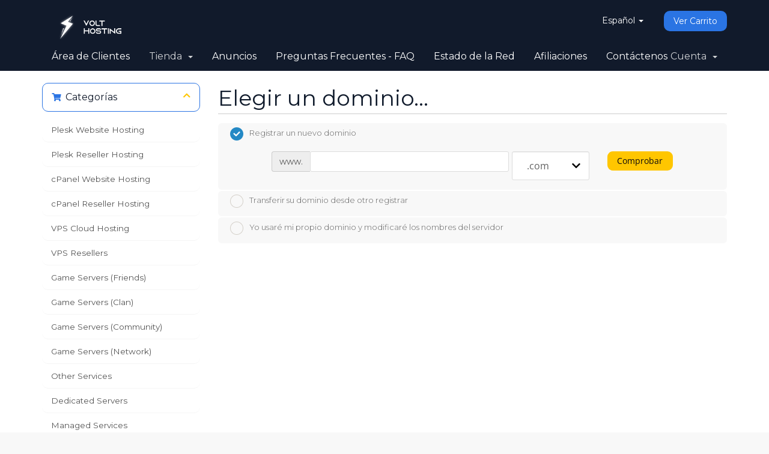

--- FILE ---
content_type: text/html; charset=utf-8
request_url: https://billing.volthosting.co.uk/index.php?rp=%2Fstore%2Fplesk-website-hosting%2Fgolden-plan&language=spanish
body_size: 11797
content:
<!DOCTYPE html>
<html lang="en">
<head>
    <meta charset="utf-8" />
    <meta http-equiv="X-UA-Compatible" content="IE=edge">
    <meta name="viewport" content="width=device-width, initial-scale=1">
    <title>Carro de Pedidos - VoltHosting</title>

    <!-- Styling -->
<link href="/assets/fonts/css/open-sans-family.css" rel="stylesheet" type="text/css" />
<link href="/assets/fonts/css/raleway-family.css" rel="stylesheet" type="text/css" />
<link href="/templates/VH-New/css/all.min.css?v=320b8a" rel="stylesheet">
<link href="/assets/css/fontawesome-all.min.css" rel="stylesheet">
<link href="/templates/VH-New/css/slick.css" rel="stylesheet">
<link href="/templates/VH-New/css/styles-modified.css" rel="stylesheet">
<link href="/templates/VH-New/css/style.css" rel="stylesheet">
<link href="/templates/VH-New/css/custom.css" rel="stylesheet">

<!-- HTML5 Shim and Respond.js IE8 support of HTML5 elements and media queries -->
<!-- WARNING: Respond.js doesn't work if you view the page via file:// -->
<!--[if lt IE 9]>
  <script src="https://oss.maxcdn.com/libs/html5shiv/3.7.0/html5shiv.js"></script>
  <script src="https://oss.maxcdn.com/libs/respond.js/1.4.2/respond.min.js"></script>
<![endif]-->

<script type="text/javascript">
    var csrfToken = '63aeea3131eb7ce79a7da0fecad5f281303a2b59',
        markdownGuide = 'Guía de Markdown',
        locale = 'en',
        saved = 'guardado',
        saving = 'guardando',
        whmcsBaseUrl = "";
    </script>
<script src="/templates/VH-New/js/scripts.min.js?v=320b8a"></script>


    
<!-- Google Analytics -->
<script>
(function(i,s,o,g,r,a,m){i['GoogleAnalyticsObject']=r;i[r]=i[r]||function(){
(i[r].q=i[r].q||[]).push(arguments)},i[r].l=1*new Date();a=s.createElement(o),
    m=s.getElementsByTagName(o)[0];a.async=1;a.src=g;m.parentNode.insertBefore(a,m)
    })(window,document,'script','//www.google-analytics.com/analytics.js','ga');

ga('create', 'UA-176698301-1', { cookieDomain: 'billing.volthosting.co.uk' });
ga('send', 'pageview');

</script>
<!-- End Google Analytics -->



</head>
<body data-phone-cc-input="1" >

<div id="header-holder" class="no-bg-img">
<section id="header">
    <div class="container container">
        <ul class="top-nav">
                            <li>
                    <a href="#" class="choose-language" data-toggle="popover" id="languageChooser">
                        Español
                        <b class="caret"></b>
                    </a>
                    <div id="languageChooserContent" class="hidden">
                        <ul>
                                                            <li>
                                    <a href="/index.php?rp=%2Fstore%2Fplesk-website-hosting%2Fgolden-plan&language=arabic">العربية</a>
                                </li>
                                                            <li>
                                    <a href="/index.php?rp=%2Fstore%2Fplesk-website-hosting%2Fgolden-plan&language=azerbaijani">Azerbaijani</a>
                                </li>
                                                            <li>
                                    <a href="/index.php?rp=%2Fstore%2Fplesk-website-hosting%2Fgolden-plan&language=catalan">Català</a>
                                </li>
                                                            <li>
                                    <a href="/index.php?rp=%2Fstore%2Fplesk-website-hosting%2Fgolden-plan&language=chinese">中文</a>
                                </li>
                                                            <li>
                                    <a href="/index.php?rp=%2Fstore%2Fplesk-website-hosting%2Fgolden-plan&language=croatian">Hrvatski</a>
                                </li>
                                                            <li>
                                    <a href="/index.php?rp=%2Fstore%2Fplesk-website-hosting%2Fgolden-plan&language=czech">Čeština</a>
                                </li>
                                                            <li>
                                    <a href="/index.php?rp=%2Fstore%2Fplesk-website-hosting%2Fgolden-plan&language=danish">Dansk</a>
                                </li>
                                                            <li>
                                    <a href="/index.php?rp=%2Fstore%2Fplesk-website-hosting%2Fgolden-plan&language=dutch">Nederlands</a>
                                </li>
                                                            <li>
                                    <a href="/index.php?rp=%2Fstore%2Fplesk-website-hosting%2Fgolden-plan&language=english">English</a>
                                </li>
                                                            <li>
                                    <a href="/index.php?rp=%2Fstore%2Fplesk-website-hosting%2Fgolden-plan&language=estonian">Estonian</a>
                                </li>
                                                            <li>
                                    <a href="/index.php?rp=%2Fstore%2Fplesk-website-hosting%2Fgolden-plan&language=farsi">Persian</a>
                                </li>
                                                            <li>
                                    <a href="/index.php?rp=%2Fstore%2Fplesk-website-hosting%2Fgolden-plan&language=french">Français</a>
                                </li>
                                                            <li>
                                    <a href="/index.php?rp=%2Fstore%2Fplesk-website-hosting%2Fgolden-plan&language=german">Deutsch</a>
                                </li>
                                                            <li>
                                    <a href="/index.php?rp=%2Fstore%2Fplesk-website-hosting%2Fgolden-plan&language=hebrew">עברית</a>
                                </li>
                                                            <li>
                                    <a href="/index.php?rp=%2Fstore%2Fplesk-website-hosting%2Fgolden-plan&language=hungarian">Magyar</a>
                                </li>
                                                            <li>
                                    <a href="/index.php?rp=%2Fstore%2Fplesk-website-hosting%2Fgolden-plan&language=italian">Italiano</a>
                                </li>
                                                            <li>
                                    <a href="/index.php?rp=%2Fstore%2Fplesk-website-hosting%2Fgolden-plan&language=macedonian">Macedonian</a>
                                </li>
                                                            <li>
                                    <a href="/index.php?rp=%2Fstore%2Fplesk-website-hosting%2Fgolden-plan&language=norwegian">Norwegian</a>
                                </li>
                                                            <li>
                                    <a href="/index.php?rp=%2Fstore%2Fplesk-website-hosting%2Fgolden-plan&language=portuguese-br">Português</a>
                                </li>
                                                            <li>
                                    <a href="/index.php?rp=%2Fstore%2Fplesk-website-hosting%2Fgolden-plan&language=portuguese-pt">Português</a>
                                </li>
                                                            <li>
                                    <a href="/index.php?rp=%2Fstore%2Fplesk-website-hosting%2Fgolden-plan&language=romanian">Română</a>
                                </li>
                                                            <li>
                                    <a href="/index.php?rp=%2Fstore%2Fplesk-website-hosting%2Fgolden-plan&language=russian">Русский</a>
                                </li>
                                                            <li>
                                    <a href="/index.php?rp=%2Fstore%2Fplesk-website-hosting%2Fgolden-plan&language=spanish">Español</a>
                                </li>
                                                            <li>
                                    <a href="/index.php?rp=%2Fstore%2Fplesk-website-hosting%2Fgolden-plan&language=swedish">Svenska</a>
                                </li>
                                                            <li>
                                    <a href="/index.php?rp=%2Fstore%2Fplesk-website-hosting%2Fgolden-plan&language=turkish">Türkçe</a>
                                </li>
                                                            <li>
                                    <a href="/index.php?rp=%2Fstore%2Fplesk-website-hosting%2Fgolden-plan&language=ukranian">Українська</a>
                                </li>
                                                    </ul>
                    </div>
                </li>
                                        <li class="primary-action">
                    <a href="/cart.php?a=view" class="btn">
                        Ver Carrito
                    </a>
                </li>
                                </ul>
                    <a href="https://volthosting.co.uk" class="logo navbar-brand"><img src="/assets/img/logo.png" alt="VoltHosting"></a>
            </div>
</section>

<section id="main-menu">
    <nav id="nav" class="navbar navbar-default navbar-main" role="navigation">
        <div class="container container">
            <!-- Brand and toggle get grouped for better mobile display -->
            <div class="navbar-header">
                <button type="button" class="navbar-toggle" data-toggle="collapse" data-target="#primary-nav">
                    <span class="sr-only">Alternar Navegación</span>
                    <span class="icon-bar"></span>
                    <span class="icon-bar"></span>
                    <span class="icon-bar"></span>
                </button>
            </div>

            <!-- Collect the nav links, forms, and other content for toggling -->
            <div class="collapse navbar-collapse" id="primary-nav">

                <ul class="nav navbar-nav">

                        <li menuItemName="Home" class="" id="Primary_Navbar-Home">
        <a href="/index.php">
                        Área de Clientes
                                </a>
            </li>
    <li menuItemName="Store" class="dropdown" id="Primary_Navbar-Store">
        <a class="dropdown-toggle" data-toggle="dropdown" href="#">
                        Tienda
                        &nbsp;<b class="caret"></b>        </a>
                    <ul class="dropdown-menu">
                            <li menuItemName="Browse Products Services" id="Primary_Navbar-Store-Browse_Products_Services">
                    <a href="/index.php?rp=/store">
                                                Ver Todos
                                            </a>
                </li>
                            <li menuItemName="Shop Divider 1" class="nav-divider" id="Primary_Navbar-Store-Shop_Divider_1">
                    <a href="">
                                                -----
                                            </a>
                </li>
                            <li menuItemName="Plesk Website Hosting" id="Primary_Navbar-Store-Plesk_Website_Hosting">
                    <a href="/index.php?rp=/store/plesk-website-hosting">
                                                Plesk Website Hosting
                                            </a>
                </li>
                            <li menuItemName="Plesk Reseller Hosting" id="Primary_Navbar-Store-Plesk_Reseller_Hosting">
                    <a href="/index.php?rp=/store/plesk-reseller-hosting">
                                                Plesk Reseller Hosting
                                            </a>
                </li>
                            <li menuItemName="cPanel Website Hosting" id="Primary_Navbar-Store-cPanel_Website_Hosting">
                    <a href="/index.php?rp=/store/cpanel-website-hosting">
                                                cPanel Website Hosting
                                            </a>
                </li>
                            <li menuItemName="cPanel Reseller Hosting" id="Primary_Navbar-Store-cPanel_Reseller_Hosting">
                    <a href="/index.php?rp=/store/cpanel-reseller-hosting">
                                                cPanel Reseller Hosting
                                            </a>
                </li>
                            <li menuItemName="VPS Cloud Hosting" id="Primary_Navbar-Store-VPS_Cloud_Hosting">
                    <a href="/index.php?rp=/store/vps-cloud-hosting">
                                                VPS Cloud Hosting
                                            </a>
                </li>
                            <li menuItemName="VPS Resellers" id="Primary_Navbar-Store-VPS_Resellers">
                    <a href="/index.php?rp=/store/vps-resellers">
                                                VPS Resellers
                                            </a>
                </li>
                            <li menuItemName="Game Servers (Friends)" id="Primary_Navbar-Store-Game_Servers_(Friends)">
                    <a href="/index.php?rp=/store/game-servers-friends">
                                                Game Servers (Friends)
                                            </a>
                </li>
                            <li menuItemName="Game Servers (Clan)" id="Primary_Navbar-Store-Game_Servers_(Clan)">
                    <a href="/index.php?rp=/store/game-servers-clan">
                                                Game Servers (Clan)
                                            </a>
                </li>
                            <li menuItemName="Game Servers (Community)" id="Primary_Navbar-Store-Game_Servers_(Community)">
                    <a href="/index.php?rp=/store/game-servers-community">
                                                Game Servers (Community)
                                            </a>
                </li>
                            <li menuItemName="Game Servers (Network)" id="Primary_Navbar-Store-Game_Servers_(Network)">
                    <a href="/index.php?rp=/store/game-servers-network">
                                                Game Servers (Network)
                                            </a>
                </li>
                            <li menuItemName="Other Services " id="Primary_Navbar-Store-Other_Services_">
                    <a href="/index.php?rp=/store/other-services">
                                                Other Services 
                                            </a>
                </li>
                            <li menuItemName="Dedicated Servers" id="Primary_Navbar-Store-Dedicated_Servers">
                    <a href="/index.php?rp=/store/dedicated-servers">
                                                Dedicated Servers
                                            </a>
                </li>
                            <li menuItemName="Managed Services" id="Primary_Navbar-Store-Managed_Services">
                    <a href="/index.php?rp=/store/managed-services">
                                                Managed Services
                                            </a>
                </li>
                            <li menuItemName="Licenses" id="Primary_Navbar-Store-Licenses">
                    <a href="/index.php?rp=/store/licenses">
                                                Licenses
                                            </a>
                </li>
                            <li menuItemName="Shop Divider 2" class="nav-divider" id="Primary_Navbar-Store-Shop_Divider_2">
                    <a href="">
                                                -----
                                            </a>
                </li>
                            <li menuItemName="Register a New Domain" id="Primary_Navbar-Store-Register_a_New_Domain">
                    <a href="/cart.php?a=add&domain=register">
                                                Registrar Dominios
                                            </a>
                </li>
                            <li menuItemName="Transfer a Domain to Us" id="Primary_Navbar-Store-Transfer_a_Domain_to_Us">
                    <a href="/cart.php?a=add&domain=transfer">
                                                Transferir Dominios
                                            </a>
                </li>
                        </ul>
            </li>
    <li menuItemName="Announcements" class="" id="Primary_Navbar-Announcements">
        <a href="/index.php?rp=/announcements">
                        Anuncios
                                </a>
            </li>
    <li menuItemName="Knowledgebase" class="" id="Primary_Navbar-Knowledgebase">
        <a href="/index.php?rp=/knowledgebase">
                        Preguntas Frecuentes - FAQ
                                </a>
            </li>
    <li menuItemName="Network Status" class="" id="Primary_Navbar-Network_Status">
        <a href="/serverstatus.php">
                        Estado de la Red
                                </a>
            </li>
    <li menuItemName="Affiliates" class="" id="Primary_Navbar-Affiliates">
        <a href="/affiliates.php">
                        Afiliaciones
                                </a>
            </li>
    <li menuItemName="Contact Us" class="" id="Primary_Navbar-Contact_Us">
        <a href="/contact.php">
                        Contáctenos
                                </a>
            </li>

                </ul>

                <ul class="nav navbar-nav navbar-right">

                        <li menuItemName="Account" class="dropdown" id="Secondary_Navbar-Account">
        <a class="dropdown-toggle" data-toggle="dropdown" href="#">
                        Cuenta
                        &nbsp;<b class="caret"></b>        </a>
                    <ul class="dropdown-menu">
                            <li menuItemName="Login" id="Secondary_Navbar-Account-Login">
                    <a href="/clientarea.php">
                                                Entrar
                                            </a>
                </li>
                            <li menuItemName="Register" id="Secondary_Navbar-Account-Register">
                    <a href="/register.php">
                                                Registrarse
                                            </a>
                </li>
                            <li menuItemName="Divider" class="nav-divider" id="Secondary_Navbar-Account-Divider">
                    <a href="">
                                                -----
                                            </a>
                </li>
                            <li menuItemName="Forgot Password?" id="Secondary_Navbar-Account-Forgot_Password?">
                    <a href="/index.php?rp=/password/reset">
                                                ¿Perdiste la contraseña?
                                            </a>
                </li>
                        </ul>
            </li>

                </ul>

            </div><!-- /.navbar-collapse -->
        </div>
    </nav>

</section>
</div>


<section id="main-body">
    <div class="container">
        <div class="row">

                <!-- Container for main page display content -->
        <div class="col-xs-12 main-content">
            

<link rel="stylesheet" type="text/css" href="/templates/orderforms/standard_cart/css/all.min.css?v=320b8a" />
<script type="text/javascript" src="/templates/orderforms/standard_cart/js/scripts.min.js?v=320b8a"></script>
<div id="order-standard_cart">

    <div class="row">
        <div class="cart-sidebar">
                <div menuItemName="Categories" class="panel card card-sidebar mb-3 panel-sidebar">
        <div class="panel-heading card-header">
            <h3 class="panel-title">
                                    <i class="fas fa-shopping-cart"></i>&nbsp;
                
                Categorías

                
                <i class="fas fa-chevron-up card-minimise panel-minimise pull-right float-right"></i>
            </h3>
        </div>

        
                    <div class="list-group collapsable-card-body">
                                                            <a menuItemName="Plesk Website Hosting" href="/index.php?rp=/store/plesk-website-hosting" class="list-group-item list-group-item-action" id="Secondary_Sidebar-Categories-Plesk_Website_Hosting">
                            
                            Plesk Website Hosting

                                                    </a>
                                                                                <a menuItemName="Plesk Reseller Hosting" href="/index.php?rp=/store/plesk-reseller-hosting" class="list-group-item list-group-item-action" id="Secondary_Sidebar-Categories-Plesk_Reseller_Hosting">
                            
                            Plesk Reseller Hosting

                                                    </a>
                                                                                <a menuItemName="cPanel Website Hosting" href="/index.php?rp=/store/cpanel-website-hosting" class="list-group-item list-group-item-action" id="Secondary_Sidebar-Categories-cPanel_Website_Hosting">
                            
                            cPanel Website Hosting

                                                    </a>
                                                                                <a menuItemName="cPanel Reseller Hosting" href="/index.php?rp=/store/cpanel-reseller-hosting" class="list-group-item list-group-item-action" id="Secondary_Sidebar-Categories-cPanel_Reseller_Hosting">
                            
                            cPanel Reseller Hosting

                                                    </a>
                                                                                <a menuItemName="VPS Cloud Hosting" href="/index.php?rp=/store/vps-cloud-hosting" class="list-group-item list-group-item-action" id="Secondary_Sidebar-Categories-VPS_Cloud_Hosting">
                            
                            VPS Cloud Hosting

                                                    </a>
                                                                                <a menuItemName="VPS Resellers" href="/index.php?rp=/store/vps-resellers" class="list-group-item list-group-item-action" id="Secondary_Sidebar-Categories-VPS_Resellers">
                            
                            VPS Resellers

                                                    </a>
                                                                                <a menuItemName="Game Servers (Friends)" href="/index.php?rp=/store/game-servers-friends" class="list-group-item list-group-item-action" id="Secondary_Sidebar-Categories-Game_Servers_(Friends)">
                            
                            Game Servers (Friends)

                                                    </a>
                                                                                <a menuItemName="Game Servers (Clan)" href="/index.php?rp=/store/game-servers-clan" class="list-group-item list-group-item-action" id="Secondary_Sidebar-Categories-Game_Servers_(Clan)">
                            
                            Game Servers (Clan)

                                                    </a>
                                                                                <a menuItemName="Game Servers (Community)" href="/index.php?rp=/store/game-servers-community" class="list-group-item list-group-item-action" id="Secondary_Sidebar-Categories-Game_Servers_(Community)">
                            
                            Game Servers (Community)

                                                    </a>
                                                                                <a menuItemName="Game Servers (Network)" href="/index.php?rp=/store/game-servers-network" class="list-group-item list-group-item-action" id="Secondary_Sidebar-Categories-Game_Servers_(Network)">
                            
                            Game Servers (Network)

                                                    </a>
                                                                                <a menuItemName="Other Services " href="/index.php?rp=/store/other-services" class="list-group-item list-group-item-action" id="Secondary_Sidebar-Categories-Other_Services_">
                            
                            Other Services 

                                                    </a>
                                                                                <a menuItemName="Dedicated Servers" href="/index.php?rp=/store/dedicated-servers" class="list-group-item list-group-item-action" id="Secondary_Sidebar-Categories-Dedicated_Servers">
                            
                            Dedicated Servers

                                                    </a>
                                                                                <a menuItemName="Managed Services" href="/index.php?rp=/store/managed-services" class="list-group-item list-group-item-action" id="Secondary_Sidebar-Categories-Managed_Services">
                            
                            Managed Services

                                                    </a>
                                                                                <a menuItemName="Licenses" href="/index.php?rp=/store/licenses" class="list-group-item list-group-item-action" id="Secondary_Sidebar-Categories-Licenses">
                            
                            Licenses

                                                    </a>
                                                </div>
        
            </div>

        <div menuItemName="Actions" class="panel card card-sidebar mb-3 panel-sidebar">
        <div class="panel-heading card-header">
            <h3 class="panel-title">
                                    <i class="fas fa-plus"></i>&nbsp;
                
                Acciones

                
                <i class="fas fa-chevron-up card-minimise panel-minimise pull-right float-right"></i>
            </h3>
        </div>

        
                    <div class="list-group collapsable-card-body">
                                                            <a menuItemName="Domain Registration" href="/cart.php?a=add&domain=register" class="list-group-item list-group-item-action" id="Secondary_Sidebar-Actions-Domain_Registration">
                                                            <i class="fas fa-globe fa-fw"></i>&nbsp;
                            
                            Registrar Dominios

                                                    </a>
                                                                                <a menuItemName="Domain Transfer" href="/cart.php?a=add&domain=transfer" class="list-group-item list-group-item-action" id="Secondary_Sidebar-Actions-Domain_Transfer">
                                                            <i class="fas fa-share fa-fw"></i>&nbsp;
                            
                            Transferir Dominios

                                                    </a>
                                                                                <a menuItemName="View Cart" href="/cart.php?a=view" class="list-group-item list-group-item-action" id="Secondary_Sidebar-Actions-View_Cart">
                                                            <i class="fas fa-shopping-cart fa-fw"></i>&nbsp;
                            
                            Ver Carrito

                                                    </a>
                                                </div>
        
            </div>

            </div>

        <div class="cart-body">
            <div class="header-lined">
                <h1 class="font-size-36">Elegir un dominio...</h1>
            </div>
            <div class="sidebar-collapsed">

            <div class="panel card panel-default">
                <div class="m-0 panel-heading card-header">
        <h3 class="panel-title">
                            <i class="fas fa-shopping-cart"></i>&nbsp;
            
            Categorías

                    </h3>
    </div>

    <div class="panel-body card-body">
        <form role="form">
            <select class="form-control custom-select" onchange="selectChangeNavigate(this)">
                                                    <option menuItemName="Plesk Website Hosting" value="/index.php?rp=/store/plesk-website-hosting" class="list-group-item" >
                        Plesk Website Hosting

                                            </option>
                                                        <option menuItemName="Plesk Reseller Hosting" value="/index.php?rp=/store/plesk-reseller-hosting" class="list-group-item" >
                        Plesk Reseller Hosting

                                            </option>
                                                        <option menuItemName="cPanel Website Hosting" value="/index.php?rp=/store/cpanel-website-hosting" class="list-group-item" >
                        cPanel Website Hosting

                                            </option>
                                                        <option menuItemName="cPanel Reseller Hosting" value="/index.php?rp=/store/cpanel-reseller-hosting" class="list-group-item" >
                        cPanel Reseller Hosting

                                            </option>
                                                        <option menuItemName="VPS Cloud Hosting" value="/index.php?rp=/store/vps-cloud-hosting" class="list-group-item" >
                        VPS Cloud Hosting

                                            </option>
                                                        <option menuItemName="VPS Resellers" value="/index.php?rp=/store/vps-resellers" class="list-group-item" >
                        VPS Resellers

                                            </option>
                                                        <option menuItemName="Game Servers (Friends)" value="/index.php?rp=/store/game-servers-friends" class="list-group-item" >
                        Game Servers (Friends)

                                            </option>
                                                        <option menuItemName="Game Servers (Clan)" value="/index.php?rp=/store/game-servers-clan" class="list-group-item" >
                        Game Servers (Clan)

                                            </option>
                                                        <option menuItemName="Game Servers (Community)" value="/index.php?rp=/store/game-servers-community" class="list-group-item" >
                        Game Servers (Community)

                                            </option>
                                                        <option menuItemName="Game Servers (Network)" value="/index.php?rp=/store/game-servers-network" class="list-group-item" >
                        Game Servers (Network)

                                            </option>
                                                        <option menuItemName="Other Services " value="/index.php?rp=/store/other-services" class="list-group-item" >
                        Other Services 

                                            </option>
                                                        <option menuItemName="Dedicated Servers" value="/index.php?rp=/store/dedicated-servers" class="list-group-item" >
                        Dedicated Servers

                                            </option>
                                                        <option menuItemName="Managed Services" value="/index.php?rp=/store/managed-services" class="list-group-item" >
                        Managed Services

                                            </option>
                                                        <option menuItemName="Licenses" value="/index.php?rp=/store/licenses" class="list-group-item" >
                        Licenses

                                            </option>
                                                                        <option value="" class="list-group-item" selected=""selected>- Ver Otras Categorías -</option>
                            </select>
        </form>
    </div>

            </div>
            <div class="panel card panel-default">
                <div class="m-0 panel-heading card-header">
        <h3 class="panel-title">
                            <i class="fas fa-plus"></i>&nbsp;
            
            Acciones

                    </h3>
    </div>

    <div class="panel-body card-body">
        <form role="form">
            <select class="form-control custom-select" onchange="selectChangeNavigate(this)">
                                                    <option menuItemName="Domain Registration" value="/cart.php?a=add&domain=register" class="list-group-item" >
                        Registrar Dominios

                                            </option>
                                                        <option menuItemName="Domain Transfer" value="/cart.php?a=add&domain=transfer" class="list-group-item" >
                        Transferir Dominios

                                            </option>
                                                        <option menuItemName="View Cart" value="/cart.php?a=view" class="list-group-item" >
                        Ver Carrito

                                            </option>
                                                                        <option value="" class="list-group-item" selected=""selected>- Ver Otras Categorías -</option>
                            </select>
        </form>
    </div>

            </div>
    
    
</div>
            <form id="frmProductDomain">
                <input type="hidden" id="frmProductDomainPid" value="3" />
                <div class="domain-selection-options">
                                                                <div class="option">
                            <label>
                                <input type="radio" name="domainoption" value="register" id="selregister" checked />Registrar un nuevo dominio
                            </label>
                            <div class="domain-input-group clearfix" id="domainregister">
                                <div class="row">
                                    <div class="col-sm-8 col-sm-offset-1 offset-sm-1">
                                        <div class="row domains-row">
                                            <div class="col-xs-9 col-9">
                                                <div class="input-group">
                                                    <div class="input-group-addon input-group-prepend">
                                                        <span class="input-group-text">www.</span>
                                                    </div>
                                                    <input type="text" id="registersld" value="" class="form-control" autocapitalize="none" data-toggle="tooltip" data-placement="top" data-trigger="manual" title="Por favor, introduzca su dominio" />
                                                </div>
                                            </div>
                                            <div class="col-xs-3 col-3">
                                                <select id="registertld" class="form-control">
                                                                                                            <option value=".com">.com</option>
                                                                                                            <option value=".net">.net</option>
                                                                                                            <option value=".org">.org</option>
                                                                                                            <option value=".co.uk">.co.uk</option>
                                                                                                            <option value=".biz">.biz</option>
                                                                                                            <option value=".info">.info</option>
                                                                                                            <option value=".xyz">.xyz</option>
                                                                                                            <option value=".me">.me</option>
                                                                                                            <option value=".dev">.dev</option>
                                                                                                            <option value=".host">.host</option>
                                                                                                            <option value=".network">.network</option>
                                                                                                            <option value=".shop">.shop</option>
                                                                                                            <option value=".live">.live</option>
                                                                                                            <option value=".tech">.tech</option>
                                                                                                            <option value=".uk">.uk</option>
                                                                                                            <option value=".nz">.nz</option>
                                                                                                            <option value=".gg">.gg</option>
                                                                                                            <option value=".eu">.eu</option>
                                                                                                            <option value=".store">.store</option>
                                                                                                            <option value=".cloud">.cloud</option>
                                                                                                            <option value=".uk.net">.uk.net</option>
                                                                                                            <option value=".org.uk">.org.uk</option>
                                                                                                            <option value=".com.es">.com.es</option>
                                                                                                            <option value=".com.au">.com.au</option>
                                                                                                            <option value=".pw">.pw</option>
                                                                                                            <option value=".io">.io</option>
                                                                                                            <option value=".website">.website</option>
                                                                                                            <option value=".uk.com">.uk.com</option>
                                                                                                            <option value=".me.uk">.me.uk</option>
                                                                                                            <option value=".eu.com">.eu.com</option>
                                                                                                            <option value=".us.com">.us.com</option>
                                                                                                            <option value=".us.org">.us.org</option>
                                                                                                            <option value=".us">.us</option>
                                                                                                            <option value=".co">.co</option>
                                                                                                            <option value=".de">.de</option>
                                                                                                            <option value=".to">.to</option>
                                                                                                            <option value=".inc">.inc</option>
                                                                                                            <option value=".pro">.pro</option>
                                                                                                            <option value=".icu">.icu</option>
                                                                                                            <option value=".audio">.audio</option>
                                                                                                            <option value=".blog">.blog</option>
                                                                                                            <option value=".builders">.builders</option>
                                                                                                            <option value=".chat">.chat</option>
                                                                                                            <option value=".cheap">.cheap</option>
                                                                                                            <option value=".nl">.nl</option>
                                                                                                            <option value=".gallery">.gallery</option>
                                                                                                            <option value=".international">.international</option>
                                                                                                            <option value=".life">.life</option>
                                                                                                            <option value=".app">.app</option>
                                                                                                            <option value=".es">.es</option>
                                                                                                    </select>
                                            </div>
                                        </div>
                                    </div>
                                    <div class="col-sm-2">
                                        <button type="submit" class="btn btn-primary btn-block">
                                            Comprobar
                                        </button>
                                    </div>
                                </div>
                            </div>
                        </div>
                                                                <div class="option">
                            <label>
                                <input type="radio" name="domainoption" value="transfer" id="seltransfer" />Transferir su dominio desde otro registrar
                            </label>
                            <div class="domain-input-group clearfix" id="domaintransfer">
                                <div class="row">
                                    <div class="col-sm-8 col-sm-offset-1 offset-sm-1">
                                        <div class="row domains-row">
                                            <div class="col-xs-9 col-9">
                                                <div class="input-group">
                                                    <div class="input-group-addon input-group-prepend">
                                                        <span class="input-group-text">www.</span>
                                                    </div>
                                                    <input type="text" id="transfersld" value="" class="form-control" autocapitalize="none" data-toggle="tooltip" data-placement="top" data-trigger="manual" title="Por favor, introduzca su dominio"/>
                                                </div>
                                            </div>
                                            <div class="col-xs-3 col-3">
                                                <select id="transfertld" class="form-control">
                                                                                                            <option value=".com">.com</option>
                                                                                                            <option value=".net">.net</option>
                                                                                                            <option value=".org">.org</option>
                                                                                                            <option value=".co.uk">.co.uk</option>
                                                                                                            <option value=".biz">.biz</option>
                                                                                                            <option value=".info">.info</option>
                                                                                                            <option value=".xyz">.xyz</option>
                                                                                                            <option value=".me">.me</option>
                                                                                                            <option value=".dev">.dev</option>
                                                                                                            <option value=".host">.host</option>
                                                                                                            <option value=".network">.network</option>
                                                                                                            <option value=".shop">.shop</option>
                                                                                                            <option value=".live">.live</option>
                                                                                                            <option value=".tech">.tech</option>
                                                                                                            <option value=".uk">.uk</option>
                                                                                                            <option value=".nz">.nz</option>
                                                                                                            <option value=".gg">.gg</option>
                                                                                                            <option value=".eu">.eu</option>
                                                                                                            <option value=".store">.store</option>
                                                                                                            <option value=".cloud">.cloud</option>
                                                                                                            <option value=".uk.net">.uk.net</option>
                                                                                                            <option value=".org.uk">.org.uk</option>
                                                                                                            <option value=".com.es">.com.es</option>
                                                                                                            <option value=".com.au">.com.au</option>
                                                                                                            <option value=".pw">.pw</option>
                                                                                                            <option value=".io">.io</option>
                                                                                                            <option value=".website">.website</option>
                                                                                                            <option value=".uk.com">.uk.com</option>
                                                                                                            <option value=".me.uk">.me.uk</option>
                                                                                                            <option value=".eu.com">.eu.com</option>
                                                                                                            <option value=".us.com">.us.com</option>
                                                                                                            <option value=".us.org">.us.org</option>
                                                                                                            <option value=".us">.us</option>
                                                                                                            <option value=".co">.co</option>
                                                                                                            <option value=".de">.de</option>
                                                                                                            <option value=".to">.to</option>
                                                                                                            <option value=".inc">.inc</option>
                                                                                                            <option value=".pro">.pro</option>
                                                                                                            <option value=".icu">.icu</option>
                                                                                                            <option value=".audio">.audio</option>
                                                                                                            <option value=".blog">.blog</option>
                                                                                                            <option value=".builders">.builders</option>
                                                                                                            <option value=".chat">.chat</option>
                                                                                                            <option value=".cheap">.cheap</option>
                                                                                                            <option value=".nl">.nl</option>
                                                                                                            <option value=".gallery">.gallery</option>
                                                                                                            <option value=".international">.international</option>
                                                                                                            <option value=".life">.life</option>
                                                                                                            <option value=".app">.app</option>
                                                                                                            <option value=".es">.es</option>
                                                                                                    </select>
                                            </div>
                                        </div>
                                    </div>
                                    <div class="col-sm-2">
                                        <button type="submit" class="btn btn-primary btn-block">
                                            Transferir
                                        </button>
                                    </div>
                                </div>
                            </div>
                        </div>
                                                                <div class="option">
                            <label>
                                <input type="radio" name="domainoption" value="owndomain" id="selowndomain" />Yo usaré mi propio dominio y modificaré los nombres del servidor
                            </label>
                            <div class="domain-input-group clearfix" id="domainowndomain">
                                <div class="row">
                                    <div class="col-sm-8 col-sm-offset-1 offset-sm-1">
                                        <div class="row domains-row">
                                            <div class="col-xs-9 col-9">
                                                <div class="input-group">
                                                    <div class="input-group-addon input-group-prepend">
                                                        <span class="input-group-text">www.</span>
                                                    </div>
                                                    <input type="text" id="owndomainsld" value="" placeholder="ejemplo" class="form-control" autocapitalize="none" data-toggle="tooltip" data-placement="top" data-trigger="manual" title="Por favor, introduzca su dominio" />
                                                </div>
                                            </div>
                                            <div class="col-xs-3 col-3">
                                                <input type="text" id="owndomaintld" value="" placeholder="com" class="form-control" autocapitalize="none" data-toggle="tooltip" data-placement="top" data-trigger="manual" title="Necesario" />
                                            </div>
                                        </div>
                                    </div>
                                    <div class="col-sm-2">
                                        <button type="submit" class="btn btn-primary btn-block" id="useOwnDomain">
                                            Usar
                                        </button>
                                    </div>
                                </div>
                            </div>
                        </div>
                                                        </div>

                
            </form>

            <div class="clearfix"></div>
            <form method="post" action="/cart.php?a=add&pid=3&domainselect=1" id="frmProductDomainSelections">
<input type="hidden" name="token" value="63aeea3131eb7ce79a7da0fecad5f281303a2b59" />

                <div id="DomainSearchResults" class="w-hidden">

                    <div id="searchDomainInfo">
                        <p id="primaryLookupSearching" class="domain-lookup-loader domain-lookup-primary-loader domain-searching domain-checker-result-headline">
                            <i class="fas fa-spinner fa-spin"></i>
                            <span class="domain-lookup-register-loader">Comprobando disponibilidad...</span>
                            <span class="domain-lookup-transfer-loader">Verificando la elegibilidad de la transferencia...</span>
                            <span class="domain-lookup-other-loader">Verificando el dominio seleccionado...</span>
                        </p>
                        <div id="primaryLookupResult" class="domain-lookup-result domain-lookup-primary-results w-hidden">
                            <div class="domain-unavailable domain-checker-unavailable headline"><strong>:domain</strong> no está disponible</div>
                            <div class="domain-available domain-checker-available headline"><strong>:domain</strong> está disponible.</div>
                            <div class="btn btn-primary domain-contact-support headline">Contáctenos</div>
                            <div class="transfer-eligible">
                                <p class="domain-checker-available headline">Su dominio es elegible para la transferencia</p>
                                <p>Por favor, asegúrese de haber desbloqueado su dominio en el actual registrador antes de continuar.</p>
                            </div>
                            <div class="transfer-not-eligible">
                                <p class="domain-checker-unavailable headline">No elegible para la transferencia</p>
                                <p>El dominio que ha especificado no parece estar registrado.</p>
                                <p>Si el dominio fue registrado recientemente, es posible que tenga que probar de nuevo más tarde.</p>
                                <p>Alternativamente, puede realizar una búsqueda para registrar este dominio.</p>
                            </div>
                            <div class="domain-invalid">
                                <p class="domain-checker-unavailable headline">Se proporcionó un nombre de dominio no válido</p>
                                <p>
                                    Los dominios deben comenzar con una letra o un número<span class="domain-length-restrictions"> y estar entre <span class="min-length"></span> y <span class="max-length"></span> caracteres de longitud</span><br />
                                    Por favor verifique sus datos e intente de nuevo.
                                </p>
                            </div>
                            <div id="idnLanguageSelector" class="margin-10 idn-language-selector idn-language w-hidden">
                                <div class="row">
                                    <div class="col-sm-10 col-sm-offset-1 col-lg-8 col-lg-offset-2 offset-sm-1 offset-lg-2">
                                        <div class="margin-10 text-center">
                                            Detectamos que el dominio que ingresó es un nombre de dominio internacional. Para continuar, seleccione el idioma deseado de su dominio.
                                        </div>
                                    </div>
                                </div>
                                <div class="row">
                                    <div class="col-sm-8 col-lg-6 col-sm-offset-2 col-lg-offset-3 offset-sm-2 offset-lg-3">
                                        <div class="form-group">
                                            <select name="idnlanguage" class="form-control">
                                                <option value="">Elija el idioma IDN</option>
                                                                                                    <option value="afr">afrikáans</option>
                                                                                                    <option value="alb">Albanés</option>
                                                                                                    <option value="ara">Árabe</option>
                                                                                                    <option value="arg">Aragonés</option>
                                                                                                    <option value="arm">armenio</option>
                                                                                                    <option value="asm">Asamés</option>
                                                                                                    <option value="ast">Asturiano</option>
                                                                                                    <option value="ave">Avéstico</option>
                                                                                                    <option value="awa">Awadhi</option>
                                                                                                    <option value="aze">Azerbaiyano</option>
                                                                                                    <option value="ban">Balinés</option>
                                                                                                    <option value="bal">Baluchi</option>
                                                                                                    <option value="bas">Basa</option>
                                                                                                    <option value="bak">Bashkir</option>
                                                                                                    <option value="baq">Vasco</option>
                                                                                                    <option value="bel">Bielorruso</option>
                                                                                                    <option value="ben">Bengalí</option>
                                                                                                    <option value="bho">Bhojpuri</option>
                                                                                                    <option value="bos">Bosnio</option>
                                                                                                    <option value="bul">Búlgaro</option>
                                                                                                    <option value="bur">Birmano</option>
                                                                                                    <option value="car">Caribe</option>
                                                                                                    <option value="cat">Catalán</option>
                                                                                                    <option value="che">Checheno</option>
                                                                                                    <option value="chi">Chino</option>
                                                                                                    <option value="chv">Chuvash</option>
                                                                                                    <option value="cop">Copto</option>
                                                                                                    <option value="cos">Corso</option>
                                                                                                    <option value="scr">Croata</option>
                                                                                                    <option value="cze">Checo</option>
                                                                                                    <option value="dan">Danés</option>
                                                                                                    <option value="div">Divehi</option>
                                                                                                    <option value="doi">Dogri</option>
                                                                                                    <option value="dut">Holandés</option>
                                                                                                    <option value="eng">Inglés</option>
                                                                                                    <option value="est">Estonio</option>
                                                                                                    <option value="fao">Feroés</option>
                                                                                                    <option value="fij">Fiyiano</option>
                                                                                                    <option value="fin">Finlandés</option>
                                                                                                    <option value="fre">Francés</option>
                                                                                                    <option value="fry">Frisio</option>
                                                                                                    <option value="gla">Gaélico; Gaélico Escocés</option>
                                                                                                    <option value="geo">Georgiano</option>
                                                                                                    <option value="ger">Alemán</option>
                                                                                                    <option value="gon">Gondi</option>
                                                                                                    <option value="gre">Griego</option>
                                                                                                    <option value="guj">Gujarati</option>
                                                                                                    <option value="heb">Hebreo</option>
                                                                                                    <option value="hin">hindi</option>
                                                                                                    <option value="hun">Húngaro</option>
                                                                                                    <option value="ice">Islandés</option>
                                                                                                    <option value="inc">Índico</option>
                                                                                                    <option value="ind">Indonesio</option>
                                                                                                    <option value="inh">Ingushetia</option>
                                                                                                    <option value="gle">Irlandés</option>
                                                                                                    <option value="ita">Italiano</option>
                                                                                                    <option value="jpn">Japonés</option>
                                                                                                    <option value="jav">Javanés</option>
                                                                                                    <option value="kas">Cachemiro</option>
                                                                                                    <option value="kaz">Kaazajo</option>
                                                                                                    <option value="khm">Jemer</option>
                                                                                                    <option value="kir">Kirguís</option>
                                                                                                    <option value="kor">Coreano</option>
                                                                                                    <option value="kur">Kurdo</option>
                                                                                                    <option value="lao">Lao</option>
                                                                                                    <option value="lat">Latín</option>
                                                                                                    <option value="lav">Letón</option>
                                                                                                    <option value="lit">Lituano</option>
                                                                                                    <option value="ltz">Luxemburgués</option>
                                                                                                    <option value="mac">Macedónio</option>
                                                                                                    <option value="may">Malayo</option>
                                                                                                    <option value="mal">Malayalam</option>
                                                                                                    <option value="mlt">Maltés</option>
                                                                                                    <option value="mao">í</option>
                                                                                                    <option value="mol">Moldavo</option>
                                                                                                    <option value="mon">Mongol</option>
                                                                                                    <option value="nep">Nepalés</option>
                                                                                                    <option value="nor">Noruego</option>
                                                                                                    <option value="ori">Oriya</option>
                                                                                                    <option value="oss">Osetio</option>
                                                                                                    <option value="per">Persa</option>
                                                                                                    <option value="pol">Polaco</option>
                                                                                                    <option value="por">Portugués</option>
                                                                                                    <option value="pan">panyabí</option>
                                                                                                    <option value="pus">Pushto</option>
                                                                                                    <option value="raj">Rajastán</option>
                                                                                                    <option value="rum">Rumano</option>
                                                                                                    <option value="rus">Ruso</option>
                                                                                                    <option value="smo">Samoano</option>
                                                                                                    <option value="san">Sánscrito</option>
                                                                                                    <option value="srd">Sardo</option>
                                                                                                    <option value="scc">Serbio</option>
                                                                                                    <option value="snd">Sindhi</option>
                                                                                                    <option value="sin">Cingaleses</option>
                                                                                                    <option value="slo">Eslovaco</option>
                                                                                                    <option value="slv">Esloveno</option>
                                                                                                    <option value="som">Somalí</option>
                                                                                                    <option value="spa">Español</option>
                                                                                                    <option value="swa">swahili</option>
                                                                                                    <option value="swe">Sueco</option>
                                                                                                    <option value="syr">Siríaco</option>
                                                                                                    <option value="tgk">Tayiko</option>
                                                                                                    <option value="tam">Tamil</option>
                                                                                                    <option value="tel">Telugu</option>
                                                                                                    <option value="tha">Tailandés</option>
                                                                                                    <option value="tib">Tibetano</option>
                                                                                                    <option value="tur">Turco</option>
                                                                                                    <option value="ukr">Ucraniano</option>
                                                                                                    <option value="urd">Urdu</option>
                                                                                                    <option value="uzb">Uzbeko</option>
                                                                                                    <option value="vie">Vietnamita</option>
                                                                                                    <option value="wel">Galés</option>
                                                                                                    <option value="yid">yídish</option>
                                                                                            </select>
                                            <div class="field-error-msg">
                                                Por favor, seleccione el idioma del dominio que desea registrar.
                                            </div>
                                        </div>
                                    </div>
                                </div>
                            </div>
                            <div class="domain-price">
                                <span class="register-price-label">Continuar con el registro de este dominio</span>
                                <span class="transfer-price-label w-hidden">Transfiera a nosotros y extienda 1 año* por</span>
                                <span class="price"></span>
                            </div>
                            <p class="domain-error domain-checker-unavailable headline"></p>
                            <input type="hidden" id="resultDomainOption" name="domainoption" />
                            <input type="hidden" id="resultDomain" name="domains[]" />
                            <input type="hidden" id="resultDomainPricingTerm" />
                        </div>
                    </div>

                                                                        <div id="spotlightTlds" class="spotlight-tlds clearfix w-hidden">
                                <div class="spotlight-tlds-container">
                                                                            <div class="spotlight-tld-container spotlight-tld-container-8">
                                            <div id="spotlightcom" class="spotlight-tld">
                                                                                                    <div class="spotlight-tld-hot">Destacado</div>
                                                                                                .com
                                                <span class="domain-lookup-loader domain-lookup-spotlight-loader">
                                                    <i class="fas fa-spinner fa-spin"></i>
                                                </span>
                                                <div class="domain-lookup-result">
                                                    <button type="button" class="btn unavailable w-hidden" disabled="disabled">
                                                        No disponible
                                                    </button>
                                                    <button type="button" class="btn invalid w-hidden" disabled="disabled">
                                                        No disponible
                                                    </button>
                                                    <span class="available price w-hidden">£14.95 GBP</span>
                                                    <button type="button" class="btn btn-add-to-cart product-domain w-hidden" data-whois="0" data-domain="">
                                                        <span class="to-add">Añadir</span>
                                                        <span class="loading">
                                                            <i class="fas fa-spinner fa-spin"></i> Cargando...
                                                        </span>
                                                        <span class="added"><i class="far fa-shopping-cart"></i> Agregado</span>
                                                        <span class="unavailable">Ocupado</span>
                                                    </button>
                                                    <button type="button" class="btn btn-primary domain-contact-support w-hidden">
                                                        Contactar con Soporte para Comprar
                                                    </button>
                                                </div>
                                            </div>
                                        </div>
                                                                            <div class="spotlight-tld-container spotlight-tld-container-8">
                                            <div id="spotlightcouk" class="spotlight-tld">
                                                                                                    <div class="spotlight-tld-hot">Destacado</div>
                                                                                                .co.uk
                                                <span class="domain-lookup-loader domain-lookup-spotlight-loader">
                                                    <i class="fas fa-spinner fa-spin"></i>
                                                </span>
                                                <div class="domain-lookup-result">
                                                    <button type="button" class="btn unavailable w-hidden" disabled="disabled">
                                                        No disponible
                                                    </button>
                                                    <button type="button" class="btn invalid w-hidden" disabled="disabled">
                                                        No disponible
                                                    </button>
                                                    <span class="available price w-hidden">£15.95 GBP</span>
                                                    <button type="button" class="btn btn-add-to-cart product-domain w-hidden" data-whois="0" data-domain="">
                                                        <span class="to-add">Añadir</span>
                                                        <span class="loading">
                                                            <i class="fas fa-spinner fa-spin"></i> Cargando...
                                                        </span>
                                                        <span class="added"><i class="far fa-shopping-cart"></i> Agregado</span>
                                                        <span class="unavailable">Ocupado</span>
                                                    </button>
                                                    <button type="button" class="btn btn-primary domain-contact-support w-hidden">
                                                        Contactar con Soporte para Comprar
                                                    </button>
                                                </div>
                                            </div>
                                        </div>
                                                                            <div class="spotlight-tld-container spotlight-tld-container-8">
                                            <div id="spotlightnet" class="spotlight-tld">
                                                                                                .net
                                                <span class="domain-lookup-loader domain-lookup-spotlight-loader">
                                                    <i class="fas fa-spinner fa-spin"></i>
                                                </span>
                                                <div class="domain-lookup-result">
                                                    <button type="button" class="btn unavailable w-hidden" disabled="disabled">
                                                        No disponible
                                                    </button>
                                                    <button type="button" class="btn invalid w-hidden" disabled="disabled">
                                                        No disponible
                                                    </button>
                                                    <span class="available price w-hidden">£16.95 GBP</span>
                                                    <button type="button" class="btn btn-add-to-cart product-domain w-hidden" data-whois="0" data-domain="">
                                                        <span class="to-add">Añadir</span>
                                                        <span class="loading">
                                                            <i class="fas fa-spinner fa-spin"></i> Cargando...
                                                        </span>
                                                        <span class="added"><i class="far fa-shopping-cart"></i> Agregado</span>
                                                        <span class="unavailable">Ocupado</span>
                                                    </button>
                                                    <button type="button" class="btn btn-primary domain-contact-support w-hidden">
                                                        Contactar con Soporte para Comprar
                                                    </button>
                                                </div>
                                            </div>
                                        </div>
                                                                            <div class="spotlight-tld-container spotlight-tld-container-8">
                                            <div id="spotlightorg" class="spotlight-tld">
                                                                                                .org
                                                <span class="domain-lookup-loader domain-lookup-spotlight-loader">
                                                    <i class="fas fa-spinner fa-spin"></i>
                                                </span>
                                                <div class="domain-lookup-result">
                                                    <button type="button" class="btn unavailable w-hidden" disabled="disabled">
                                                        No disponible
                                                    </button>
                                                    <button type="button" class="btn invalid w-hidden" disabled="disabled">
                                                        No disponible
                                                    </button>
                                                    <span class="available price w-hidden">£12.95 GBP</span>
                                                    <button type="button" class="btn btn-add-to-cart product-domain w-hidden" data-whois="0" data-domain="">
                                                        <span class="to-add">Añadir</span>
                                                        <span class="loading">
                                                            <i class="fas fa-spinner fa-spin"></i> Cargando...
                                                        </span>
                                                        <span class="added"><i class="far fa-shopping-cart"></i> Agregado</span>
                                                        <span class="unavailable">Ocupado</span>
                                                    </button>
                                                    <button type="button" class="btn btn-primary domain-contact-support w-hidden">
                                                        Contactar con Soporte para Comprar
                                                    </button>
                                                </div>
                                            </div>
                                        </div>
                                                                            <div class="spotlight-tld-container spotlight-tld-container-8">
                                            <div id="spotlightxyz" class="spotlight-tld">
                                                                                                .xyz
                                                <span class="domain-lookup-loader domain-lookup-spotlight-loader">
                                                    <i class="fas fa-spinner fa-spin"></i>
                                                </span>
                                                <div class="domain-lookup-result">
                                                    <button type="button" class="btn unavailable w-hidden" disabled="disabled">
                                                        No disponible
                                                    </button>
                                                    <button type="button" class="btn invalid w-hidden" disabled="disabled">
                                                        No disponible
                                                    </button>
                                                    <span class="available price w-hidden">£9.95 GBP</span>
                                                    <button type="button" class="btn btn-add-to-cart product-domain w-hidden" data-whois="0" data-domain="">
                                                        <span class="to-add">Añadir</span>
                                                        <span class="loading">
                                                            <i class="fas fa-spinner fa-spin"></i> Cargando...
                                                        </span>
                                                        <span class="added"><i class="far fa-shopping-cart"></i> Agregado</span>
                                                        <span class="unavailable">Ocupado</span>
                                                    </button>
                                                    <button type="button" class="btn btn-primary domain-contact-support w-hidden">
                                                        Contactar con Soporte para Comprar
                                                    </button>
                                                </div>
                                            </div>
                                        </div>
                                                                            <div class="spotlight-tld-container spotlight-tld-container-8">
                                            <div id="spotlightme" class="spotlight-tld">
                                                                                                .me
                                                <span class="domain-lookup-loader domain-lookup-spotlight-loader">
                                                    <i class="fas fa-spinner fa-spin"></i>
                                                </span>
                                                <div class="domain-lookup-result">
                                                    <button type="button" class="btn unavailable w-hidden" disabled="disabled">
                                                        No disponible
                                                    </button>
                                                    <button type="button" class="btn invalid w-hidden" disabled="disabled">
                                                        No disponible
                                                    </button>
                                                    <span class="available price w-hidden">£10.00 GBP</span>
                                                    <button type="button" class="btn btn-add-to-cart product-domain w-hidden" data-whois="0" data-domain="">
                                                        <span class="to-add">Añadir</span>
                                                        <span class="loading">
                                                            <i class="fas fa-spinner fa-spin"></i> Cargando...
                                                        </span>
                                                        <span class="added"><i class="far fa-shopping-cart"></i> Agregado</span>
                                                        <span class="unavailable">Ocupado</span>
                                                    </button>
                                                    <button type="button" class="btn btn-primary domain-contact-support w-hidden">
                                                        Contactar con Soporte para Comprar
                                                    </button>
                                                </div>
                                            </div>
                                        </div>
                                                                            <div class="spotlight-tld-container spotlight-tld-container-8">
                                            <div id="spotlightshop" class="spotlight-tld">
                                                                                                .shop
                                                <span class="domain-lookup-loader domain-lookup-spotlight-loader">
                                                    <i class="fas fa-spinner fa-spin"></i>
                                                </span>
                                                <div class="domain-lookup-result">
                                                    <button type="button" class="btn unavailable w-hidden" disabled="disabled">
                                                        No disponible
                                                    </button>
                                                    <button type="button" class="btn invalid w-hidden" disabled="disabled">
                                                        No disponible
                                                    </button>
                                                    <span class="available price w-hidden">£37.95 GBP</span>
                                                    <button type="button" class="btn btn-add-to-cart product-domain w-hidden" data-whois="0" data-domain="">
                                                        <span class="to-add">Añadir</span>
                                                        <span class="loading">
                                                            <i class="fas fa-spinner fa-spin"></i> Cargando...
                                                        </span>
                                                        <span class="added"><i class="far fa-shopping-cart"></i> Agregado</span>
                                                        <span class="unavailable">Ocupado</span>
                                                    </button>
                                                    <button type="button" class="btn btn-primary domain-contact-support w-hidden">
                                                        Contactar con Soporte para Comprar
                                                    </button>
                                                </div>
                                            </div>
                                        </div>
                                                                            <div class="spotlight-tld-container spotlight-tld-container-8">
                                            <div id="spotlightinfo" class="spotlight-tld">
                                                                                                .info
                                                <span class="domain-lookup-loader domain-lookup-spotlight-loader">
                                                    <i class="fas fa-spinner fa-spin"></i>
                                                </span>
                                                <div class="domain-lookup-result">
                                                    <button type="button" class="btn unavailable w-hidden" disabled="disabled">
                                                        No disponible
                                                    </button>
                                                    <button type="button" class="btn invalid w-hidden" disabled="disabled">
                                                        No disponible
                                                    </button>
                                                    <span class="available price w-hidden">£23.95 GBP</span>
                                                    <button type="button" class="btn btn-add-to-cart product-domain w-hidden" data-whois="0" data-domain="">
                                                        <span class="to-add">Añadir</span>
                                                        <span class="loading">
                                                            <i class="fas fa-spinner fa-spin"></i> Cargando...
                                                        </span>
                                                        <span class="added"><i class="far fa-shopping-cart"></i> Agregado</span>
                                                        <span class="unavailable">Ocupado</span>
                                                    </button>
                                                    <button type="button" class="btn btn-primary domain-contact-support w-hidden">
                                                        Contactar con Soporte para Comprar
                                                    </button>
                                                </div>
                                            </div>
                                        </div>
                                                                    </div>
                            </div>
                        
                        <div class="suggested-domains w-hidden">
                            <div class="panel-heading card-header">
                                Dominios Sugeridos
                            </div>
                            <div id="suggestionsLoader" class="card-body panel-body domain-lookup-loader domain-lookup-suggestions-loader">
                                <i class="fas fa-spinner fa-spin"></i> Generando sugerencias para usted
                            </div>
                            <div id="domainSuggestions" class="domain-lookup-result list-group w-hidden">
                                <div class="domain-suggestion list-group-item w-hidden">
                                    <span class="domain"></span><span class="extension"></span>
                                    <div class="actions">
                                        <button type="button" class="btn btn-add-to-cart product-domain" data-whois="1" data-domain="">
                                            <span class="to-add">Añadir a Carro</span>
                                            <span class="loading">
                                                <i class="fas fa-spinner fa-spin"></i> Cargando...
                                            </span>
                                            <span class="added">Agregado</span>
                                            <span class="unavailable">Ocupado</span>
                                        </button>
                                        <button type="button" class="btn btn-primary domain-contact-support w-hidden">Contactar con Soporte para Comprar</button>
                                        <span class="price"></span>
                                        <span class="promo w-hidden"></span>
                                    </div>
                                </div>
                            </div>
                            <div class="panel-footer card-footer more-suggestions text-center w-hidden">
                                <a id="moreSuggestions" href="#" onclick="loadMoreSuggestions();return false;">¡Dame más sugerencias!</a>
                                <span id="noMoreSuggestions" class="no-more small w-hidden">¡Esos son todos los resultados que tenemos para ti! Si aún no ha encontrado lo que busca, pruebe con un término de búsqueda o una palabra clave diferente.</span>
                            </div>
                            <div class="text-center text-muted domain-suggestions-warning">
                                <p>Las sugerencias de nombres de dominio no siempre pueden estar disponibles. La disponibilidad es controlada en tiempo real en el punto de añadir la compra al carro.</p>
                            </div>
                        </div>
                                    </div>

                <div class="text-center">
                    <button id="btnDomainContinue" type="submit" class="btn btn-primary btn-lg w-hidden" disabled="disabled">
                        Continuar
                        &nbsp;<i class="fas fa-arrow-circle-right"></i>
                    </button>
                </div>
            </form>
        </div>
    </div>
</div>

<div class="hidden" id="divProductHasRecommendations" data-value=""></div>
<div class="modal fade" id="recommendationsModal" tabindex="-1" role="dialog">
    <div class="modal-dialog" role="document">
        <div class="modal-content">
            <div class="modal-header">
                <h4 class="float-left pull-left">
                                            Añadido al carrito
                                    </h4>
                <button type="button" class="close" data-dismiss="modal" aria-label="Close"><span aria-hidden="true">&times;</span></button>
                <div class="clearfix"></div>
            </div>
            <div class="modal-body">
                <div class="product-recommendations-container">
    <div class="product-recommendations">
                    <p>Sobre la base de este producto, recomendamos:</p>
                    </div>
</div>
            </div>
            <div class="modal-footer">
                <a class="btn btn-primary" href="#" id="btnContinueRecommendationsModal" data-dismiss="modal" role="button">
                    <span class="w-hidden hidden"><i class="fas fa-spinner fa-spin"></i>&nbsp;</span>Continuar
                </a>
            </div>
        </div>
    </div>
    <div class="product-recommendation clonable w-hidden hidden">
        <div class="header">
            <div class="cta">
                <div class="price">
                    <span class="w-hidden hidden">¡GRATIS!</span>
                    <span class="breakdown-price"></span>
                    <span class="setup-fee"><small>&nbsp;Coste de Instalación</small></span>
                </div>
                <button type="button" class="btn btn-sm btn-add">
                    <span class="text">Añadir a Carro</span>
                    <span class="arrow"><i class="fas fa-chevron-right"></i></span>
                </button>
            </div>
            <div class="expander">
                <i class="fas fa-chevron-right rotate" data-toggle="tooltip" data-placement="right" title="Haga clic para obtener más información."></i>
            </div>
            <div class="content">
                <div class="headline truncate"></div>
                <div class="tagline truncate">
                    No hay una descripción (eslogan) disponible para este producto.
                </div>
            </div>
        </div>
        <div class="body clearfix"><p></p></div>
    </div>
</div>



                </div><!-- /.main-content -->
                            <div class="clearfix"></div>
        </div>
    </div>
</section>

<div class="support-links container-fluid">
    <div class="row">
        <div class="col-sm-6 hylink-holder">
            <div class="hylink-box">
                <div class="icon"><img src="/templates/VH-New/images/info.svg" alt=""></div>
                <a href="javascript:$crisp.push(['do', 'chat:open'])" class="link">Let’s talk</a>
                <div class="text">If you have any questions, feel free to ask us on the Live Chat!</div>
            </div>
        </div>
        <div class="col-sm-6 hylink-holder">
            <div class="hylink-box">
                <div class="icon"><img src="/templates/VH-New/images/chat.svg" alt=""></div>
                <a href="/clientarea.php" class="link">Open a Ticket</a>
                <div class="text">For more complex issues or any special requests, open a ticket!</div>
            </div>
        </div>
    </div>
</div>
<div class="footer container-fluid">
    <a class="btn-go-top" href="#"><i class="hstb hstb-down-arrow"></i></a>
    <div class="container">
        <div class="row">
            <div class="col-xs-6 col-sm-2 col-md-2 col-lg-2">
                <div class="footer-menu">
                    <h4>Company</h4>
                    <ul>
                        <li><a href="https://volthosting.co.uk/about.html">About Us</a></li>
                        <li><a href="https://volthosting.co.uk/contact.html">Contact Us</a></li>
                        <li><a href="https://discord.gg/kharkqU">Discord</a></li>
                        <li><a href="https://uk.trustpilot.com/review/volthosting.co.uk">TrustPilot</a></li>
                        <li><a href="https://forms.gle/MnQXxG6Ky716zyfM8">Jobs</a></li>
                        <li><a href="https://volthosting.co.uk/partners.html">Partners</a></li>
                        <li><a href="https://blog.volthosting.co.uk/">Blog</a></li>
                    </ul>
                </div>
            </div>
            <div class="col-xs-6 col-sm-2 col-md-2 col-lg-2">
                <div class="footer-menu">
                    <h4>Hosting</h4>
                    <ul>
                        <li><a href="https://volthosting.co.uk/plesk.html">Plesk Hosting</a></li>
                        <li><a href="https://volthosting.co.uk/cpanel.html">cPanel Hosting</a></li>
                        <li><a href="https://volthosting.co.uk/gamehosting.html">Game Hosting</a></li>
                        <li><a href="https://volthosting.co.uk/vpshosting.html">VPS Hosting</a></li>
                        <li><a href="https://billing.volthosting.co.uk/index.php?rp=/store/other-services">Other Hosting</a></li>
                    </ul>
                </div>
            </div>
            <div class="col-xs-6 col-sm-2 col-md-2 col-lg-2">
                <div class="footer-menu">
                    <h4>Domains</h4>
                    <ul>
                        <li><a href="https://billing.volthosting.co.uk/cart.php?a=add&domain=register">Register Domains</a></li>
                        <li><a href="https://billing.volthosting.co.uk/cart.php?a=add&domain=transfer">Transfer Domains</a></li>
                        <li><a href="https://billing.volthosting.co.uk/clientarea.php?action=domains">Manage Domains</a></li>
                    </ul>
                </div>
            </div>
            <div class="col-xs-6 col-sm-2 col-md-2 col-lg-2">
                <div class="footer-menu">
                    <h4>Managed Services</h4>
                    <ul>
                        <li><a href="https://volthosting.co.uk/msp.html">Endpoint Security</a></li>
                        <li><a href="https://volthosting.co.uk/msp.html">Email Protection</a></li>
                        <li><a href="https://volthosting.co.uk/msp.html">Managed IT Support</a></li>
                        <li><a href="https://volthosting.co.uk/msp.html">Business VPN</a></li>
                        <li><a href="https://volthosting.co.uk/msp.html">Business Password Manager</a></li>
                        <li><a href="https://volthosting.co.uk/msp.html">Phone Systems</a></li>
                        <li><a href="https://volthosting.co.uk/msp.html">Backup Management</a></li>
                    </ul>
                </div>
            </div>
            <div class="col-xs-6 col-sm-2 col-md-2 col-lg-2">
                <div class="footer-menu">
                    <h4>Support</h4>
                    <ul>
                        <li><a href="https://billing.volthosting.co.uk/index.php?rp=/login">Client Area</a></li>
                        <li><a href="https://billing.volthosting.co.uk/index.php?rp=/knowledgebase">Knowledgebase</a></li>
                        <li><a href="https://status.volthosting.co.uk">Server Status</a></li>
                        <li><a href="https://billing.volthosting.co.uk/submitticket.php">Open A Ticket</a></li>
                        <li><a href="https://wiki.volthosting.co.uk">Wiki</a></li>
                    </ul>  
                </div>
            </div>
            <div class="col-xs-12 col-sm-2 col-md-2 col-lg-2">
                <div class="footer-menu custom-footer-menu">
                    <h4>Contact us</h4>
                    <ul>
                        <li><a href="javascript:$crisp.push(['do', 'chat:open'])">Chatting Service</a></li>
                        <li><a href="https://billing.volthosting.co.uk/submitticket.php">Submit a Ticket</a></li>
                        <li><a href="/cdn-cgi/l/email-protection#d7b2b9a6a2bea5beb2a497a1b8bba3bfb8a4a3beb9b0f9b4b8f9a2bc"><span class="__cf_email__" data-cfemail="0d68637c78647f64687e4d7b62617965627e7964636a236e62237866">[email&#160;protected]</span></a></li>
                        <li><a href="tel:+44 330 229 2048">0330 229 2048</a></li>
                        <li><a href="tel:+44 330 229 2048">+44 330 229 2048</a></li>
                        <li><a href="tel:+12136000424">+1 (213) 600-0424</a></li>
                    </ul>
                </div>
            </div>
        </div>
        <div class="sub-footer">
            <div class="row">
                <div class="col-md-6">
                    <div class="sub-footer-menu">
                        <ul>
                            <li><a href="https://volthosting.co.uk/legal/VoltHosting_Terms_of_Service.pdf">Terms of Service</a></li>
							<li><a href="https://volthosting.co.uk/legal/VoltHosting_Privacy_Policy.pdf">Privacy Policy</a></li>
                            <li><a href="https://sla.volthosting.co.uk/">Service Level Agreement</a></li>	
							<li><a href="https://aup.volthosting.co.uk/">Acceptable Use Policy</a></li>
                            <li><a href="https://volthosting.co.uk/legal/Branding%20Guidelines.pdf">Branding Guidelines</a></li>
                        </ul>        
                    </div>
                </div>
                <div class="col-md-6">
                    <div class="copyright">© Copyright 2018-2024 VoltHosting, All Rights Reserved</div>
					<div class="copyright">Data Protection Act Number: ZA920577</div>
					<div class="copyright">Registered Company Number: 12817720 in England & Wales</div>
                </div>
            </div>
        </div>
    </div>
</div>

<div id="fullpage-overlay" class="hidden">
    <div class="outer-wrapper">
        <div class="inner-wrapper">
            <img src="/assets/img/overlay-spinner.svg">
            <br>
            <span class="msg"></span>
        </div>
    </div>
</div>

<div class="modal system-modal fade" id="modalAjax" tabindex="-1" role="dialog" aria-hidden="true">
    <div class="modal-dialog">
        <div class="modal-content panel-primary">
            <div class="modal-header panel-heading">
                <button type="button" class="close" data-dismiss="modal">
                    <span aria-hidden="true">&times;</span>
                    <span class="sr-only">Cerrar</span>
                </button>
                <h4 class="modal-title"></h4>
            </div>
            <div class="modal-body panel-body">
                Cargando...
            </div>
            <div class="modal-footer panel-footer">
                <div class="pull-left loader">
                    <i class="fas fa-circle-notch fa-spin"></i>
                    Cargando...
                </div>
                <button type="button" class="btn btn-default" data-dismiss="modal">
                    Cerrar
                </button>
                <button type="button" class="btn btn-primary modal-submit">
                    Enviar
                </button>
            </div>
        </div>
    </div>
</div>

<form action="#" id="frmGeneratePassword" class="form-horizontal">
    <div class="modal fade" id="modalGeneratePassword">
        <div class="modal-dialog">
            <div class="modal-content panel-primary">
                <div class="modal-header panel-heading">
                    <button type="button" class="close" data-dismiss="modal" aria-label="Close"><span aria-hidden="true">&times;</span></button>
                    <h4 class="modal-title">
                        Generar contraseña
                    </h4>
                </div>
                <div class="modal-body">
                    <div class="alert alert-danger hidden" id="generatePwLengthError">
                        La longitud de la contraseña debe estar entre 8 y 64 caracteres
                    </div>
                    <div class="form-group">
                        <label for="generatePwLength" class="col-sm-4 control-label">Longitud de contraseña</label>
                        <div class="col-sm-8">
                            <input type="number" min="8" max="64" value="12" step="1" class="form-control input-inline input-inline-100" id="inputGeneratePasswordLength">
                        </div>
                    </div>
                    <div class="form-group">
                        <label for="generatePwOutput" class="col-sm-4 control-label">Contraseña generada</label>
                        <div class="col-sm-8">
                            <input type="text" class="form-control" id="inputGeneratePasswordOutput">
                        </div>
                    </div>
                    <div class="row">
                        <div class="col-sm-8 col-sm-offset-4">
                            <button type="submit" class="btn btn-default btn-sm">
                                <i class="fas fa-plus fa-fw"></i>
                                Generar nueva contraseña
                            </button>
                            <button type="button" class="btn btn-default btn-sm copy-to-clipboard" data-clipboard-target="#inputGeneratePasswordOutput">
                                <img src="/assets/img/clippy.svg" alt="Copy to clipboard" width="15">
                                Copiar
                            </button>
                        </div>
                    </div>
                </div>
                <div class="modal-footer">
                    <button type="button" class="btn btn-default" data-dismiss="modal">
                        Cerrar
                    </button>
                    <button type="button" class="btn btn-primary" id="btnGeneratePasswordInsert" data-clipboard-target="#inputGeneratePasswordOutput">
                        Copiar al portapapeles e insertar
                    </button>
                </div>
            </div>
        </div>
    </div>
</form>

<script data-cfasync="false" src="/cdn-cgi/scripts/5c5dd728/cloudflare-static/email-decode.min.js"></script><script src="/templates/VH-New/js/slick.min.js"></script>
<script src="/templates/VH-New/js/main.js"></script>
<script type='text/javascript'>
        window.CRISP_READY_TRIGGER = function() {
    };</script>
    <script type='text/javascript'>CRISP_WEBSITE_ID = '2e097485-9c51-4c28-b3f6-de1cdaa7b272';(function(){d=document;s=d.createElement('script');s.src='https://client.crisp.chat/l.js';s.async=1;d.getElementsByTagName('head')[0].appendChild(s);})();</script>
    


</body>
</html>


--- FILE ---
content_type: text/css
request_url: https://billing.volthosting.co.uk/templates/VH-New/css/styles-modified.css
body_size: 3470
content:
body p[style="text-align:center;"] {
    display: inline-block;
    position: relative;
    background-color: #bdc3d4;
    padding: 4px 14px;
    border-radius: 16px;
    color: #fff;
    font-size: 13px;
    margin: 10px 10px;
    z-index: 20;
    left: 50%;
    margin-left: -130px;
}

body p[style="text-align:center;"] a {
    color: #3D4461;
}

body.fullpage p[style="text-align:center;"] {
    background-color: rgba(189, 195, 212, 0.18);
    opacity: 0.7;
}

body.fullpage p[style="text-align:center;"] a {
    color: #ffffff;
}

a {
    color: #2b74e3;
}

a:hover, a:focus {
    color: #1d67d8;
}

#header-holder {
    z-index: 12 !important;
}

#header-holder.no-bg-img:before {
    display: none;
}

.sub-pricing {
    z-index: 1;
}

section#header {
    background-color: transparent;
}

section#header .navbar-brand {
    padding: 10px 15px;
}

section#header ul.top-nav > li > a {
    color: #ffffff;
    -webkit-transition: all 0.3s ease;
    transition: all 0.3s ease;
}

section#header ul.top-nav > li > a:hover, section#header ul.top-nav > li > a:focus {
    color: rgba(255, 255, 255, 0.7);
}

section#header ul.top-nav > li > a.btn {
    background-color: #2a74e3;
    border-radius: 10px;
}

section#header ul.top-nav > li > a.btn:hover, section#header ul.top-nav > li > a.btn:focus {
    color: #fff;
    background-color: #1c67d7;
}

section#header ul.top-nav > li > a.btn-logged-in-admin {
    background-color: transparent;
}

section#header ul.top-nav > li > a.btn-logged-in-admin:hover, section#header ul.top-nav > li > a.btn-logged-in-admin:focus {
    background-color: transparent;
    color: rgba(255, 255, 255, 0.7);
}

section#header ul.top-nav > li.primary-action {
    border-left: 0;
}

.light-header section#header ul.top-nav > li > a {
    color: #333c4f;
}

.light-header section#header ul.top-nav > li > a:hover, .light-header section#header ul.top-nav > li > a:focus {
    color: rgba(51, 60, 79, 0.7);
}

.light-header section#header ul.top-nav > li > a.btn {
    color: #fff;
}

.light-header section#header ul.top-nav > li > a.btn:hover, .light-header section#header ul.top-nav > li > a.btn:focus {
    color: #fff;
}

.light-header section#header ul.top-nav > li > a.btn.btn-logged-in-admin {
    color: #333c4f;
}

.light-header section#header ul.top-nav > li > a.btn.btn-logged-in-admin:hover, .light-header section#header ul.top-nav > li > a.btn.btn-logged-in-admin:focus {
    color: rgba(51, 60, 79, 0.7);
}

section#main-menu {
    background-color: transparent;
}

section#main-menu .navbar-main {
    background-color: transparent;
}

section#main-menu .navbar-main li.account {
    background-color: transparent;
}

section#main-menu .nav .dropdown .dropdown-menu > li a {
    background-color: transparent;
    -webkit-transition: all 0.3s ease;
    transition: all 0.3s ease;
}

section#main-menu .nav .dropdown .dropdown-menu > li a:hover, section#main-menu .nav .dropdown .dropdown-menu > li a:focus {
    opacity: 0.7;
}

.domainchecker-homepage-captcha p {
    font-size: 16px;
    font-weight: 300;
    color: #8695af;
}

.domainchecker-homepage-captcha .captchaimage img {
    display: inline-block;
    margin-right: 10px;
}

.latest-news .post-box {
    min-height: 260px;
}

.latest-news .post-box .post-title {
    max-width: 100% !important;
}

h1, h2, h3, h4, h5, h6 {
    font-family: 'Montserrat', sans-serif;
    font-weight: 600;
    color: #101b2c;
}

.h2, h2 {
    font-size: 27px;
}

div.header-lined h1 {
    color: #101b2c;
    font-size: 30px;
}

div.header-lined small {
    font-size: 58%;
    color: #9599a5;
}

div.header-lined .breadcrumb > .active {
    color: #101b2c;
}

.announcement-single .title {
    font-size: 17px;
    font-weight: 700;
    color: #548df4;
    display: inline-block;
    margin-bottom: 8px;
}

.announcement-single p {
    font-size: 17px;
    font-weight: 300;
    color: #090a19;
}

p {
    font-size: 17px;
    font-weight: 300;
    color: #090a19;
}

.label {
    border-radius: 8px;
}

.panel {
    border-radius: 0px;
}

.panel > .list-group:last-child .list-group-item:last-child {
    border-bottom-right-radius: 0px;
    border-bottom-left-radius: 0px;
}

.panel > .panel-collapse > .list-group:last-child .list-group-item:last-child {
    border-bottom-right-radius: 0px;
    border-bottom-left-radius: 0px;
}

.panel-sidebar {
    border-color: #e6e5f1;
    border: 0;
    -webkit-box-shadow: none;
    box-shadow: none;
}

.panel-sidebar > .panel-heading {
    background-color: #fff;
    color: #111a2b;
    border: 1px solid #2b74e3;
    border-radius: 10px;
}

.panel-sidebar > .panel-footer {
    border-radius: 10px;
}

.panel-sidebar .panel-title {
    color: #111a2b;
    font-weight: 400;
    font-family: inherit;
}

.panel-sidebar .panel-title [class*="fa"] {
    color: #2b74e3;
}

.panel-sidebar .panel-title i.panel-minimise {
    color: #ffc601;
}

.panel-sidebar .list-group {
    padding-top: 10px;
}

.panel-sidebar a.list-group-item {
    border-radius: 10px !important;
    -webkit-transition: all 0.3s ease;
    transition: all 0.3s ease;
}

.panel-sidebar a.list-group-item i {
    -webkit-transition: all 0.3s ease;
    transition: all 0.3s ease;
}

.panel-sidebar a.list-group-item.active {
    background-color: #fff;
    border: 1px solid #dce2ea !important;
    color: #101b2c;
}

.panel-sidebar a.list-group-item.active i {
    color: #101b2c !important;
}

.panel-sidebar a.list-group-item.active:hover, .panel-sidebar a.list-group-item.active:focus {
    background-color: #fff;
    border: 1px solid #dce2ea !important;
    color: #101b2c;
}

.panel-sidebar a.list-group-item.active:hover i, .panel-sidebar a.list-group-item.active:focus i {
    color: #101b2c !important;
}

.panel-heading {
    border-top-left-radius: 10px;
    border-top-right-radius: 10px;
}

.sidebar .list-group-item .badge {
    padding: 8px;
}

#order-volthosting_cart h3 {
    font-size: 27px !important;
    font-weight: 700 !important;
    color: #4d5666 !important;
}

#order-volthosting_cart h5 {
    font-size: 16px !important;
    color: #a6aebb !important;
}

#order-volthosting_cart .pricing-box.inner {
    padding: 24px 15px;
    margin: 35px 0;
}

#order-volthosting_cart .pricing-box.inner .pricing-title, #order-volthosting_cart .pricing-box.inner .pricing-price {
    line-height: initial;
}

#order-volthosting_cart .pricing-box.inner .pricing-title {
    margin-bottom: 15px;
}

#order-volthosting_cart .pricing-box.inner .pricing-price {
    margin-bottom: 15px;
}

#order-volthosting_cart .pricing-box.inner .pricing-details > ul > li {
    display: block !important;
    text-align: center !important;
    padding: 6px 5px !important;
    margin-bottom: 3px !important;
    background: none !important;
}

#order-volthosting_cart .pricing-box.inner .pricing-details > ul > li + br {
    display: none;
}

#order-volthosting_cart .pricing-box.inner .pricing-details > ul > li:before {
    top: 6px;
}

#order-volthosting_cart .pricing-box.inner:hover, #order-volthosting_cart .pricing-box.inner.featured {
    padding: 34px 15px;
    margin: 25px 0;
}

#order-volthosting_cart .pricing-holder .row {
    margin-left: -15px;
    margin-right: -15px;
}

#order-volthosting_cart .pricing-holder .row > [class*="col-"] {
    padding-left: 15px;
    padding-right: 15px;
}

.btn-default {
    color: #fff;
    background-color: #2b74e3;
    border: 0;
}

.btn-default:hover, .btn-default:focus {
    color: #fff;
    background-color: #1d67d8;
}

.btn-primary {
    background-color: #ffc600;
    color: #0c090d;
    border: 0;
}

.btn-primary:hover, .btn-primary:focus {
    color: #0c090d;
    text-decoration: none;
    background-color: #e6b200;
}

.btn-link {
    color: #2b74e3;
}

.btn-link:hover, .btn-link:focus {
    color: #1d67d8;
}

.btn {
    border-radius: 9px;
    outline: none;
    -webkit-transition: all 0.3s ease;
    transition: all 0.3s ease;
}

.btn.bg-color-gold {
    background-color: #f0ad4e;
}

.btn.bg-color-gold:hover, .btn.bg-color-gold:focus {
    background-color: #ec971f;
}

.btn.bg-color-green {
    background-color: #5cb85c;
}

.btn.bg-color-green:hover, .btn.bg-color-green:focus {
    background-color: #449d44;
}

.btn.bg-color-red {
    background-color: #d9534f;
}

.btn.bg-color-red:hover, .btn.bg-color-red:focus {
    background-color: #c9302c;
}

.btn.bg-color-blue {
    background-color: #5bc0de;
}

.btn.bg-color-blue:hover, .btn.bg-color-blue:focus {
    background-color: #31b0d5;
}

.btn.bg-color-orange {
    background-color: #f39c12;
}

.btn.bg-color-orange:hover, .btn.bg-color-orange:focus {
    background-color: #c87f0a;
}

.btn.bg-color-pink {
    background-color: #e671b8;
}

.btn.bg-color-pink:hover, .btn.bg-color-pink:focus {
    background-color: #de46a2;
}

.btn.bg-color-purple {
    background-color: #7b4f9d;
}

.btn.bg-color-purple:hover, .btn.bg-color-purple:focus {
    background-color: #603e7b;
}

.btn.bg-color-lime {
    background-color: #8cbf26;
}

.btn.bg-color-lime:hover, .btn.bg-color-lime:focus {
    background-color: #6d941e;
}

.btn.bg-color-magenta {
    background-color: #ff0097;
}

.btn.bg-color-magenta:hover, .btn.bg-color-magenta:focus {
    background-color: #cc0079;
}

.btn.bg-color-teal {
    background-color: #00aba9;
}

.btn.bg-color-teal:hover, .btn.bg-color-teal:focus {
    background-color: #007877;
}

.btn.bg-color-turquoise {
    background-color: #1abc9c;
}

.btn.bg-color-turquoise:hover, .btn.bg-color-turquoise:focus {
    background-color: #148f77;
}

.btn.bg-color-emerald {
    background-color: #2ecc71;
}

.btn.bg-color-emerald:hover, .btn.bg-color-emerald:focus {
    background-color: #25a25a;
}

.btn.bg-color-amethyst {
    background-color: #9b59b6;
}

.btn.bg-color-amethyst:hover, .btn.bg-color-amethyst:focus {
    background-color: #804399;
}

.btn.bg-color-wet-asphalt {
    background-color: #34495e;
}

.btn.bg-color-wet-asphalt:hover, .btn.bg-color-wet-asphalt:focus {
    background-color: #22303d;
}

.btn.bg-color-midnight-blue {
    background-color: #2c3e50;
}

.btn.bg-color-midnight-blue:hover, .btn.bg-color-midnight-blue:focus {
    background-color: #1a252f;
}

.btn.bg-color-sun-flower {
    background-color: #f1c40f;
}

.btn.bg-color-sun-flower:hover, .btn.bg-color-sun-flower:focus {
    background-color: #c29d0b;
}

.btn.bg-color-pomegranate {
    background-color: #c0392b;
}

.btn.bg-color-pomegranate:hover, .btn.bg-color-pomegranate:focus {
    background-color: #962d22;
}

.btn.bg-color-silver {
    background-color: #bdc3c7;
}

.btn.bg-color-silver:hover, .btn.bg-color-silver:focus {
    background-color: #a1aab0;
}

.btn.bg-color-asbestos {
    background-color: #7f8c8d;
}

.btn.bg-color-asbestos:hover, .btn.bg-color-asbestos:focus {
    background-color: #667273;
}

.kb-search .form-control {
    border-radius: 9px;
}

.kb-search > .input-group-btn > .btn {
    border-radius: 0 9px 9px 0;
}

.alert-info {
    color: #596475;
    background-color: #eaf2fe;
    border-color: #dde5f3;
}

.kbarticles a {
    font-size: 17px;
    font-weight: 700;
    color: #548df4;
    display: inline-block;
    margin-bottom: 8px;
}

.kbarticles a .glyphicon {
    color: #ccc;
}

a.admin-inline-edit {
    color: #888;
}

.kb-rate-article {
    color: #596475;
    background-color: #eaf2fe;
}

.login-register-form .form-holder .form-title .header-lined h1 {
    margin-bottom: 0;
    padding: 0;
    border-bottom: 0;
    font-size: 18px;
    color: #5288e8;
    line-height: initial;
}

.login-register-form .form-holder .forget-link {
    margin-bottom: 0 !important;
}

.login-register-form .form-holder #registration .sub-heading {
    border-top: 1px solid #4e5561;
    text-align: left;
}

.login-register-form .form-holder #registration .sub-heading span {
    color: #656c79;
    background-color: #273041;
    border-radius: 10px;
}

.login-register-form .form-holder #registration select.form-control {
    padding: 9px 24px;
    padding-left: 36px;
}

.login-register-form .form-holder #registration .form-control, .login-register-form .form-holder #registration .field {
    margin-bottom: 15px;
    border: 0;
}

.login-register-form .form-holder #registration #default-captcha-domainchecker p {
    color: #636a77;
}

.form-linked .providerPreLinking {
    margin-bottom: 15px;
}

.client-home-panels .panel > .panel-heading .panel-title .btn:hover, .client-home-panels .panel > .panel-heading .panel-title .btn:focus {
    color: #fff;
}

.tiles .tile {
    padding: 0;
    border: 0;
    background-color: transparent;
    padding-right: 10px;
}

.tiles .tile:last-child {
    padding-right: 0;
}

.tiles .tile .icon {
    top: 16px;
    right: inherit;
    left: 26px;
}

.tiles .tile .icon i {
    -webkit-transition: all 0.3s ease;
    transition: all 0.3s ease;
    color: #ffc601;
}

.tiles .tile .stat {
    font-size: 34px;
    color: #fff;
    text-align: right;
}

.tiles .tile .title {
    color: #76849e;
    text-align: right;
}

.tiles .tile .highlight {
    background-color: #76849e;
}

.tiles .tile a {
    padding: 12px 20px;
    display: block;
    background-color: #101b2c;
    border-radius: 10px;
    -webkit-transform: scale(1);
    -moz-transform: scale(1);
    -ms-transform: scale(1);
    transform: scale(1);
    -webkit-transition: all 0.3s ease;
    transition: all 0.3s ease;
}

.tiles .tile a:hover, .tiles .tile a:focus {
    -webkit-transform: scale(1.03);
    -moz-transform: scale(1.03);
    -ms-transform: scale(1.03);
    transform: scale(1.03);
}

.tiles .tile a:hover .icon i, .tiles .tile a:focus .icon i {
    color: #2b74e3;
}

.tiles .tile:hover, .tiles .tile:focus {
    background-color: transparent;
}

.home-kb-search .form-control {
    background-color: #f5f5f5;
}

.client-home-panels .panel {
    border-top: 3px solid #ffc601;
    border-radius: 5px;
    -webkit-box-shadow: none;
    box-shadow: none;
}

.client-home-panels .panel .panel-footer {
    display: none;
}

.client-home-panels .panel > .panel-heading .panel-title {
    color: #0f1c2d;
    padding: 6px 0;
}

.client-home-panels .panel > .panel-heading .panel-title .btn {
    color: #fff;
    background-color: #2b74e3;
    padding: 3px 12px;
}

.client-home-panels .panel > .panel-heading .panel-title .btn:hover, .client-home-panels .panel > .panel-heading .panel-title .btn:focus {
    background-color: #1a5cc1;
}

.client-home-panels .panel > .panel-heading .panel-title .pull-right {
    vertical-align: middle;
    margin-top: -3px;
}

.domain-checker-container {
    background: none;
}

.domain-checker-container .domain-checker-bg {
    background: none;
}

.domain-checker-container .input-group-box {
    padding: 0;
}

#order-standard_cart .input-group-lg > .form-control {
    border-radius: 24px 0 0 24px !important;
}

#order-standard_cart .input-group-lg button {
    border-radius: 0 24px 24px 0;
}

#order-standard_cart .view-cart-items-header {
    background-color: #2b74e3;
}

#order-standard_cart .view-cart-items {
    border-bottom: 2px solid #2c74e3;
}

#order-standard_cart .order-summary {
    background-color: #94a5c3;
    border-bottom: 3px solid #93a4c3;
    border-radius: 10px;
}

#order-standard_cart .summary-container {
    background-color: #f9f9fb;
}

.domain-promo-box {
    background-color: #f8f8fb;
    border: 1px solid #e4e4ea;
    color: #101b2c;
    border-radius: 10px;
}

.domain-promo-box i {
    font-size: 2em;
}

.domain-pricing .tld-pricing-header div :nth-child(odd) {
    border-color: #2b74e3;
}

.domain-pricing .tld-row.highlighted {
    background: #eff2f5;
}

.domain-pricing .tld-pricing-header .col-sm-2, .domain-pricing .tld-pricing-header .col-sm-4, .domain-pricing .tld-pricing-header .col-xs-2, .domain-pricing .tld-pricing-header .col-xs-4 {
    border-bottom: 6px solid #c1c6ce;
}
#main-body nav.navbar .navbar-nav > li > a {
    color: #101a2b;
    border-bottom: 0;
}
select {
    -moz-appearance: none !important;
    -webkit-appearance: none !important;
    appearance: none !important;
    background-image: url("data:image/svg+xml,%3Csvg aria-hidden='true' focusable='false' data-prefix='fas' data-icon='chevron-down' role='img' xmlns='http://www.w3.org/2000/svg' viewBox='0 0 448 512' class='svg-inline--fa fa-chevron-down fa-w-14 fa-3x'%3E%3Cpath fill='currentColor' d='M207.029 381.476L12.686 187.132c-9.373-9.373-9.373-24.569 0-33.941l22.667-22.667c9.357-9.357 24.522-9.375 33.901-.04L224 284.505l154.745-154.021c9.379-9.335 24.544-9.317 33.901.04l22.667 22.667c9.373 9.373 9.373 24.569 0 33.941L240.971 381.476c-9.373 9.372-24.569 9.372-33.942 0z' class=''%3E%3C/path%3E%3C/svg%3E") !important;
    background-repeat: no-repeat !important;
    background-position: right .9em top 50% !important;
    background-size: .85em auto !important;
}
/*------------------------------------------------------------------
	- Responsive Styles
-------------------------------------------------------------------*/
@media (max-width: 992px) {
    nav.navbar .navbar-collapse {
        border-color: transparent;
    }
}

@media (max-width: 768px) {
    #main-menu .navbar-nav {
        margin: 0;
    }

    .navbar-main .navbar-nav .open .dropdown-menu > li > a {
        color: #101b2c;
    }

    .navbar-main .navbar-nav .open .dropdown-menu > li > a:hover, .navbar-main .navbar-nav .open .dropdown-menu > li > a:focus {
        color: #020407;
    }

    ul.top-nav {
        margin-top: 7px;
    }

    .navbar-brand img {
        width: 110px;
    }
}

@media (max-width: 480px) {
    .social-signin-btns .btn-social {
        width: 100%;
    }
}


--- FILE ---
content_type: text/css
request_url: https://billing.volthosting.co.uk/templates/VH-New/css/style.css
body_size: 11942
content:
/*------------------------------------------------------------------
 * Website Name: VoltHosting
 * App URI: https://www.volthosting.co.uk
 * Author: VoltHosting
 * Author URI: https://www.volthosting.co.uk
 * Description: 
 * Version: 1.0
 * Copyright 2023 VoltHosting.
 -------------------------------------------------------------------*/
/*------------------------------------------------------------------
[Table of contents]

1 - General Styles
2 - Header Styles
3 - Top Content Styles
4 - Features Section Styles
5 - Pricing Section Styles
6 - Latest News Section Styles
7 - Domain Search Section Styles
8 - Support Links Section Styles
9 - Services Section Styles
10- Blog Section Styles
11 - Support Details Section Styles
12 - Questions Section Styles
13 - Contact Section Styles
14 - Domain Pricing Section Styles
15 - Domain Features Section Styles
16 - Plain Content Section Styles
17 - Other Sections Styles
18 - Footer Styles
19 - Responsive Styles

-------------------------------------------------------------------*/
@import url("https://fonts.googleapis.com/css?family=Montserrat:200,300,400,500,600,700");

@import url("../fonts/volthosting.css");
/* -----------------------------------
    1 - General Styles
------------------------------------*/
*, body {
    font-family: 'Montserrat', sans-serif;
    font-weight: 400;
    -webkit-font-smoothing: antialiased;
    text-rendering: optimizeLegibility;
    -moz-osx-font-smoothing: grayscale;
}

/* custom container */
.container-ex {
    width: 100%;
    padding-right: 15px;
    padding-left: 15px;
    margin-right: auto;
    margin-left: auto;
}

.rtl-row > div[class^="col-"] {
    float: right;
}

.row.custom-padding {
    margin-left: -35px;
    margin-right: -35px;
}

.row.custom-padding > div[class^="col-"] {
    padding-left: 35px;
    padding-right: 35px;
}

@media (max-width: 1200px) {
    .row.custom-padding {
        margin-left: -15px;
        margin-right: -15px;
    }

    .row.custom-padding > div[class^="col-"] {
        padding-left: 15px;
        padding-right: 15px;
    }
}

@media (min-width: 480px) {
    .container-ex {
        max-width: 100%;
    }
}

@media (min-width: 768px) {
    .container-ex {
        max-width: 720px;
    }
}

@media (min-width: 992px) {
    .container-ex {
        max-width: 960px;
    }

    .row.same-height {
        display: flex;
        display: -webkit-flex;
        flex-wrap: wrap;
    }

    .row.same-height.rtl-row {
        flex-direction: row-reverse;
    }
}

@media (min-width: 1200px) {
    .container-ex {
        max-width: 1330px;
    }
}

.badge {
    border-radius: 2px;
    padding: 3px 6px;
    text-transform: uppercase;
    font-size: 10px;
    font-weight: 600;
}

.badge.badge-primary {
    background-color: #007bff;
}

.badge.badge-secondary {
    background-color: #6c757d;
}

.badge.badge-success {
    background-color: #28a745;
}

.badge.badge-danger {
    background-color: #ff2400;
}

.badge.badge-warning {
    background-color: #ffc107;
}

.badge.badge-info {
    background-color: #58bafc;
}

.badge.badge-light {
    background-color: #f8f9fa;
}

.badge.badge-dark {
    background-color: #406177;
}

.hbtn {
    position: relative;
    display: inline-block;
    margin-right: 5px;
    padding: 8px 24px;
    font-weight: 500;
    font-size: 15px;
    color: #ffffff;
    border-radius: 25px;
    border: 0;
    outline: 0;
    overflow: hidden;
    -webkit-transition: all 0.3s ease;
    transition: all 0.3s ease;
    cursor: pointer;
}

.hbtn.hbtn-lg {
    padding: 10px 22px;
    font-size: 18px;
}

.hbtn.hbtn-primary {
    background-color: #ffc600;
    color: #0c090d;
}

.hbtn.hbtn-primary:hover, .hbtn.hbtn-primary:focus {
    text-decoration: none;
    background-color: #e6b200;
}

.hbtn.hbtn-default {
    background-color: #333c4e;
    color: #adadad;
}

.hbtn.hbtn-default:hover, .hbtn.hbtn-default:focus {
    color: #3b4048;
    text-decoration: none;
    background-color: #ffc600;
}

.hbtn.hbtn-blue {
    background-color: #5993fa;
    color: #fff;
}

.hbtn.hbtn-blue:hover, .hbtn.hbtn-blue:focus {
    text-decoration: none;
    background-color: #4083f9;
}

.light-header .hbtn.hbtn-primary {
    background-color: #3872C7;
    color: #fff;
}

.light-header .hbtn.hbtn-primary:hover, .light-header .hbtn.hbtn-primary:focus {
    background-color: #3267b3;
}

label {
    font-size: 16px;
    font-weight: 400;
    color: #3b4155;
    margin-bottom: 8px;
}

.form-control {
    border: 1px solid #dce2ea;
    padding: 12px 24px;
    border-radius: 5px;
    font-size: 16px;
    color: #3b4155;
    appearance: none;
    -webkit-appearance: none;
    -moz-appearance: none;
  /*margin-bottom: 15px;*/
}

.form-control:hover, .form-control:focus {
    border-color: #bcc8d7;
    color: #262a37;
    -webkit-box-shadow: none;
    box-shadow: none;
}

textarea {
    resize: none;
    height: 200px;
}

select.form-control {
    height: inherit !important;
}

.select-holder {
    position: relative;
    margin-bottom: 15px;
}

.select-holder select.form-control {
    width: 100%;
    margin-bottom: 0;
    appearance: none;
    -webkit-appearance: none;
    -moz-appearance: none;
}

.select-holder:after {
    position: absolute;
    font-family: "volthosting" !important;
    content: "\62";
    top: 13px;
    right: 15px;
    pointer-events: none;
}

.form-row > .col, .form-row > [class*="col-"] {
    padding-right: 15px;
    padding-left: 15px;
    margin-bottom: 15px;
}

.form-row > .col:first-child, .form-row > [class*="col-"]:first-child {
    padding-left: 0;
}

.form-row > .col:last-child, .form-row > [class*="col-"]:last-child {
    padding-right: 0;
}

.login-register-form .form-holder .form-row > .col, .login-register-form .form-holder .form-row > [class*="col-"] {
    margin-bottom: 0;
}

.submit-holder {
    text-align: right;
}

.form-holder input[type="checkbox"], .form-holder input[type="radio"] {
    width: auto;
}

.form-holder input[type="checkbox"]:not(:checked), .form-holder input[type="checkbox"]:checked, .form-holder input[type="radio"]:not(:checked), .form-holder input[type="radio"]:checked {
    position: absolute;
    left: -9999px;
}

.form-holder input[type="checkbox"]:not(:checked) + label, .form-holder input[type="checkbox"]:checked + label, .form-holder input[type="radio"]:not(:checked) + label, .form-holder input[type="radio"]:checked + label {
    position: relative;
    padding-left: 21px;
    cursor: pointer;
    display: inline-block;
    font-weight: 400;
    font-size: 14px;
    color: #8490AA;
    margin-right: 20px;
    -webkit-touch-callout: none;
    -webkit-user-select: none;
    -khtml-user-select: none;
    -moz-user-select: none;
    -ms-user-select: none;
    user-select: none;
}

.form-holder input[type="checkbox"]:checked + label, .form-holder input[type="radio"]:checked + label {
    color: #5a667c;
}

.form-holder input[type="checkbox"]:checked + label:before, .form-holder input[type="radio"]:checked + label:before {
    content: "";
    position: absolute;
    left: 0;
    top: 3px;
    width: 13px;
    height: 13px;
    background: #384365;
    border-radius: 2px;
    border: 0;
    -webkit-transition: all 0.3s ease;
    transition: all 0.3s ease;
}

.form-holder input[type="checkbox"]:checked + label:hover:before, .form-holder input[type="checkbox"]:checked + label:focus:before, .form-holder input[type="radio"]:checked + label:hover:before, .form-holder input[type="radio"]:checked + label:focus:before {
    background: #262d44;
}

.form-holder input[type="checkbox"]:not(:checked) + label:before, .form-holder input[type="radio"]:not(:checked) + label:before {
    content: "";
    position: absolute;
    left: 0;
    top: 3px;
    width: 12px;
    height: 12px;
    background: #c8ccdb;
    border-radius: 2px;
    border: 0;
    -webkit-transition: all 0.3s ease;
    transition: all 0.3s ease;
}

.form-holder input[type="checkbox"]:not(:checked) + label:after, .form-holder input[type="radio"]:not(:checked) + label:after {
    opacity: 0;
    -webkit-transform: scale(0);
    -moz-transform: scale(0);
    -ms-transform: scale(0);
    transform: scale(0);
}

.form-holder input[type="checkbox"]:not(:checked) + label:hover:before, .form-holder input[type="checkbox"]:not(:checked) + label:focus:before, .form-holder input[type="radio"]:not(:checked) + label:hover:before, .form-holder input[type="radio"]:not(:checked) + label:focus:before {
    background: #a9afc7;
}

.form-holder input[type="checkbox"]:not(:checked) + label:after, .form-holder input[type="checkbox"]:checked + label:after {
    content: "\64";
    font-family: "volthosting";
    position: absolute;
    top: 0.5rem;
    left: 0.19rem;
    font-size: 0.8rem;
    color: #ffffff;
    -webkit-transition: all 0.3s ease;
    transition: all 0.3s ease;
}

.form-holder input[type="radio"]:not(:checked) + label:after, .form-holder input[type="radio"]:checked + label:after {
    content: "";
    position: absolute;
    top: 7px;
    left: 4px;
    width: 5px;
    height: 5px;
    border-radius: 20px;
    background-color: #ffffff;
    -webkit-transition: all 0.3s ease;
    transition: all 0.3s ease;
}

.form-holder input[type="radio"]:not(:checked) + label:before {
    border-radius: 10px;
}

.form-holder input[type="radio"]:checked + label:before {
    border-radius: 10px;
}

.form-holder label input[type="checkbox"]:not(:checked), .form-holder label input[type="checkbox"]:checked, .form-holder label input[type="radio"]:not(:checked), .form-holder label input[type="radio"]:checked {
    position: inherit !important;
    left: inherit !important;
}

body.fullpage {
    width: 100%;
    height: 100%;
    background-color: #111a2b;
}

.login-register-form {
    text-align: center;
    padding: 150px 0;
}

.login-register-form .form-holder {
    display: inline-block;
    width: 100%;
    max-width: 472px;
    text-align: left;
}

.login-register-form .form-holder .site-brand img {
    width: 100%;
    max-width: 122px;
}

.login-register-form .form-holder .form-title {
    text-align: right;
    font-size: 18px;
    color: #5288e8;
    border-radius: 20px;
    margin-bottom: 5px;
}

.login-register-form .form-holder .form-title img {
    width: 11px;
    vertical-align: middle;
    margin-top: -4px;
    margin-right: 8px;
}

.login-register-form .form-holder .form-head {
    padding-bottom: 75px;
}

.login-register-form .form-holder .form-links {
    text-align: center;
    font-size: 18px;
    color: #4c5465;
    padding-bottom: 55px;
}

.login-register-form .form-holder .form-links .link-to {
    font-size: 18px;
    color: #676e7b;
    text-decoration: none;
}

.login-register-form .form-holder .form-links .link-to:hover, .login-register-form .form-holder .form-links .link-to:focus {
    color: #737a89;
}

.login-register-form .form-holder .form-links .link-to.active {
    color: #5288e8;
}

.login-register-form .form-holder .form-links .link-to.active:hover, .login-register-form .form-holder .form-links .link-to.active:focus {
    color: #6997eb;
}

.login-register-form .form-holder label {
    font-weight: 400;
    font-size: 16px;
    color: #6a81ac;
}

.login-register-form .form-holder .form-control, .login-register-form .form-holder .field {
    color: #3b4155;
    border: 0;
    margin-bottom: 35px;
    height: inherit;
    appearance: none;
    -webkit-appearance: none;
    -moz-appearance: none;
}

.login-register-form .form-holder .form-control:hover, .login-register-form .form-holder .form-control:focus, .login-register-form .form-holder .field:hover, .login-register-form .form-holder .field:focus {
    color: #5288e8;
    -webkit-box-shadow: inset 0 0 0 0.15rem #5288e8;
    box-shadow: inset 0 0 0 0.15rem #5288e8;
}

.login-register-form .form-holder a {
    font-size: 14px;
    color: #65728b;
}

.login-register-form .form-holder .forget-link {
    margin-bottom: -20px;
    vertical-align: middle;
    display: inline-block;
}

.login-register-form .form-holder .submit-holder [type="submit"] {
    border: 0;
    border-radius: 50px;
    background-color: #374154;
    font-weight: 500;
    font-size: 17px;
    color: #fff;
    outline: none;
    cursor: pointer;
    padding: 10px 34px;
    -webkit-transition: all 0.3s ease;
    transition: all 0.3s ease;
}

.login-register-form .form-holder .submit-holder [type="submit"]:hover, .login-register-form .form-holder .submit-holder [type="submit"]:focus {
    background-color: #2d3545;
}

/* ----------------------------------
    2 - Header Styles
-----------------------------------*/
#header-holder {
    position: relative;
    background-color: #111a2b;
    z-index: 10;
}

#header-holder .cloud-bg {
    position: absolute;
    content: "";
    bottom: 0;
    left: 0;
    width: 100%;
    height: 100%;
    background-image: url("../images/cloud-bg.svg");
    background-repeat: no-repeat;
    background-size: cover;
    background-size: 110%;
    background-position: 50% 100%;
    opacity: 0.17;
    z-index: -1;
}

#header-holder .custom-bg {
    position: absolute;
    content: "";
    bottom: 0;
    left: 0;
    width: 100%;
    height: 100%;
    background-image: url("../images/custom-bg.svg");
    background-repeat: no-repeat;
    background-size: 50%;
    background-position: 100% 20%;
    opacity: 0.8;
    z-index: -1;
}

#header-holder.innerpage:before {
    background-image: none;
}

#header-holder.innerpage.clouds-bg:before {
    background-image: url("../images/cloud-bg-df.png");
}

#header-holder.innerpage.lighter {
    background-color: #152c53;
}

#header-holder.innerpage.lighter nav.navbar .navbar-nav.other-navbar > li .btn-client-area {
    background-color: rgba(51, 60, 78, 0.25);
}

#header-holder.innerpage.lighter nav.navbar .navbar-nav.other-navbar > li .btn-client-area:hover, #header-holder.innerpage.lighter nav.navbar .navbar-nav.other-navbar > li .btn-client-area:focus {
    background-color: rgba(51, 60, 78, 0.45);
}

#header-holder.innerpage.light-bg {
    background-color: #5993f9;
}

#header-holder.innerpage.light-bg nav.navbar .navbar-nav.other-navbar > li .btn-client-area {
    color: #ffffff;
    background-color: rgba(51, 60, 78, 0.25);
}

#header-holder.innerpage.light-bg nav.navbar .navbar-nav.other-navbar > li .btn-client-area:hover, #header-holder.innerpage.light-bg nav.navbar .navbar-nav.other-navbar > li .btn-client-area:focus {
    background-color: rgba(51, 60, 78, 0.45);
}

#header-holder.innerpage.grey-bg {
    background-color: #838ea2;
}

#header-holder.innerpage.grey-bg nav.navbar .navbar-nav.other-navbar > li .btn-client-area {
    color: #ffffff;
    background-color: rgba(51, 60, 78, 0.25);
}

#header-holder.innerpage.grey-bg nav.navbar .navbar-nav.other-navbar > li .btn-client-area:hover, #header-holder.innerpage.grey-bg nav.navbar .navbar-nav.other-navbar > li .btn-client-area:focus {
    background-color: rgba(51, 60, 78, 0.45);
}

#header-holder.light-header {
    background-color: #EDF4FF;
}

#header-holder.light-header .cloud-bg {
    background-image: url("../images/cloud-bg2.svg");
    opacity: 1;
}

.navbar-brand {
    padding: 24px 15px;
}

.navbar-brand img {
    width: 122px;
}

nav.navbar .navbar-toggler {
    outline: 0;
    border: 0;
    color: #ffffff;
}

nav.navbar .navbar-toggler .navbar-toggler-icon {
    background-image: url("data:image/svg+xml;charset=utf8,%3Csvg viewBox='0 0 30 30' xmlns='http://www.w3.org/2000/svg'%3E%3Cpath stroke='rgba(255, 255, 255, 0.8)' stroke-width='2' stroke-linecap='round' stroke-miterlimit='10' d='M4 7h22M4 15h22M4 23h22'/%3E%3C/svg%3E");
}

nav.navbar .navbar-toggle {
    margin-top: 23px;
}

nav.navbar .navbar-toggle .icon-bar {
    background-color: #ffffff;
}

nav.navbar .navbar-nav > li {
    padding: 14px 16px;
}

nav.navbar .navbar-nav > li > a {
    color: #ffffff;
    font-size: 16px;
    position: relative;
    padding: 0;
    -webkit-transition: all 0.3s ease;
    transition: all 0.3s ease;
}

nav.navbar .navbar-nav > li > a:after {
    position: absolute;
    content: "";
    left: 0;
    bottom: -4px;
    width: 0;
    height: 2px;
    background-color: #ffc600;
    -webkit-transition: all 0.3s ease;
    transition: all 0.3s ease;
}

nav.navbar .navbar-nav > li > a:hover, nav.navbar .navbar-nav > li > a:focus {
    background-color: transparent;
}

nav.navbar .navbar-nav > li > a:hover:after, nav.navbar .navbar-nav > li > a:focus:after {
    width: 100%;
}

nav.navbar .navbar-nav > li.active > a:after {
    width: 100%;
}

nav.navbar .navbar-nav > li.dropdown .dropdown-toggle {
    opacity: 0.8;
}

nav.navbar .navbar-nav > li.dropdown .dropdown-toggle:hover, nav.navbar .navbar-nav > li.dropdown .dropdown-toggle:focus {
    opacity: 0.5;
}

nav.navbar .navbar-nav > li.dropdown.show .dropdown-toggle {
    opacity: 0.5;
}

nav.navbar .navbar-nav > li.dropdown > a:after {
    display: none;
}

nav.navbar .navbar-nav > li.dropdown .dropdown-menu {
    border-radius: 10px;
    background-color: #e6ebf3;
}

nav.navbar .navbar-nav > li.dropdown .dropdown-menu .dropdown-item {
    font-size: 14px;
    font-weight: 300;
    color: #111a2b;
}

nav.navbar .navbar-nav > li.dropdown .dropdown-menu .dropdown-item:hover, nav.navbar .navbar-nav > li.dropdown .dropdown-menu .dropdown-item:focus {
    color: black;
    background-color: transparent;
}

nav.navbar .navbar-nav > li.dropdown .custom-dropdown-menu {
    width: 400px;
    padding: 15px;
    border-radius: 10px;
    background-color: #e6ebf3;
}

nav.navbar .navbar-nav > li.dropdown .custom-dropdown-menu .dropdown-items-holder .items-with-icon {
    border-bottom: 1px solid #98a9c3;
    padding-bottom: 10px;
    margin-bottom: 8px;
}

nav.navbar .navbar-nav > li.dropdown .custom-dropdown-menu .dropdown-items-holder .items-with-icon > .row {
    margin-left: 0;
    margin-right: 0;
}

nav.navbar .navbar-nav > li.dropdown .custom-dropdown-menu .dropdown-items-holder .items-with-icon > .row > [class^="col-"] {
    padding-left: 0;
    padding-right: 0;
}

nav.navbar .navbar-nav > li.dropdown .custom-dropdown-menu .dropdown-items-holder .items-with-icon .link-with-icon {
    display: block;
    width: 100%;
    text-decoration: none;
    margin-bottom: 7px;
}

nav.navbar .navbar-nav > li.dropdown .custom-dropdown-menu .dropdown-items-holder .items-with-icon .link-with-icon .icon {
    width: 36px;
    height: 36px;
    background-color: transparent;
    display: inline-block;
    border-radius: 36px;
    text-align: center;
    vertical-align: middle;
    margin-right: 4px;
    padding-top: 6px;
    -webkit-transition: all 0.3s ease;
    transition: all 0.3s ease;
}

nav.navbar .navbar-nav > li.dropdown .custom-dropdown-menu .dropdown-items-holder .items-with-icon .link-with-icon .icon img {
    width: 22px;
    -webkit-filter: grayscale(100%) brightness(170%);
    -moz-filter: grayscale(100%) brightness(170%);
    -ms-filter: grayscale(100%) brightness(170%);
    filter: grayscale(100%) brightness(170%);
}

nav.navbar .navbar-nav > li.dropdown .custom-dropdown-menu .dropdown-items-holder .items-with-icon .link-with-icon .text {
    font-size: 14px;
    font-weight: 300;
    color: #111a2b;
    -webkit-transition: all 0.3s ease;
    transition: all 0.3s ease;
}

nav.navbar .navbar-nav > li.dropdown .custom-dropdown-menu .dropdown-items-holder .items-with-icon .link-with-icon:hover .icon, nav.navbar .navbar-nav > li.dropdown .custom-dropdown-menu .dropdown-items-holder .items-with-icon .link-with-icon:focus .icon, nav.navbar .navbar-nav > li.dropdown .custom-dropdown-menu .dropdown-items-holder .items-with-icon .link-with-icon.active .icon {
    background-color: #5993fa;
}

nav.navbar .navbar-nav > li.dropdown .custom-dropdown-menu .dropdown-items-holder .items-with-icon .link-with-icon:hover .text, nav.navbar .navbar-nav > li.dropdown .custom-dropdown-menu .dropdown-items-holder .items-with-icon .link-with-icon:focus .text, nav.navbar .navbar-nav > li.dropdown .custom-dropdown-menu .dropdown-items-holder .items-with-icon .link-with-icon.active .text {
    color: #020204;
}

nav.navbar .navbar-nav > li.dropdown .custom-dropdown-menu .dropdown-items-holder .items > .row {
    margin-left: 0;
    margin-right: 0;
}

nav.navbar .navbar-nav > li.dropdown .custom-dropdown-menu .dropdown-items-holder .items > .row > [class^="col-"] {
    padding-left: 0;
    padding-right: 0;
}

nav.navbar .navbar-nav > li.dropdown .custom-dropdown-menu .dropdown-items-holder .items .link {
    position: relative;
    display: block;
    width: 100%;
    text-decoration: none;
    font-size: 14px;
    font-weight: 300;
    padding-left: 40px;
    color: #111a2b;
    -webkit-transition: all 0.3s ease;
    transition: all 0.3s ease;
}

nav.navbar .navbar-nav > li.dropdown .custom-dropdown-menu .dropdown-items-holder .items .link:before {
    position: absolute;
    font-family: "volthosting" !important;
    content: "\62";
    top: 3px;
    left: 12px;
    font-weight: 400;
    font-size: 11px;
    color: #98a9c3;
    -webkit-transform: rotate(-90deg);
    -moz-transform: rotate(-90deg);
    -ms-transform: rotate(-90deg);
    transform: rotate(-90deg);
}

nav.navbar .navbar-nav.other-navbar > li > a:after {
    display: none;
}

nav.navbar .navbar-nav.other-navbar > li .btn-client-area {
    font-size: 14px;
    color: #a9b6c4;
    border-radius: 20px;
    padding: 2px 18px;
    margin-bottom: 5px;
    background-color: #333c4e;
    -webkit-transition: all 0.3s ease;
    transition: all 0.3s ease;
}

nav.navbar .navbar-nav.other-navbar > li .btn-client-area img {
    width: 11px;
    vertical-align: middle;
    margin-top: -4px;
    margin-right: 8px;
}

nav.navbar .navbar-nav.other-navbar > li .btn-client-area:hover, nav.navbar .navbar-nav.other-navbar > li .btn-client-area:focus {
    background-color: #29303f;
}

nav.navbar .navbar-nav.other-navbar > li .chat-info {
    font-size: 14px;
    color: #ffffff;
}

nav.navbar .navbar-nav.other-navbar > li .chat-info i {
    color: #2a74e3;
    margin-right: 5px;
    vertical-align: middle;
    margin-top: -3px;
}

nav.navbar .navbar-nav.other-navbar > li .btn-chat {
    background-color: #2a74e3;
    height: 50px;
    width: 50px;
    border-radius: 10px;
    padding-top: 12px;
    text-align: center;
    -webkit-transition: all 0.3s ease;
    transition: all 0.3s ease;
}

nav.navbar .navbar-nav.other-navbar > li .btn-chat i {
    color: #ffffff;
    font-size: 30px;
}

nav.navbar .navbar-nav.other-navbar > li .btn-chat:hover, nav.navbar .navbar-nav.other-navbar > li .btn-chat:focus {
    background-color: #1c67d7;
}

nav.navbar .navbar-nav-centered {
    display: inline-block;
    float: none;
    margin-top: 14px;
}

nav.navbar .navbar-collapse-centered {
    text-align: center;
}

nav.navbar .nav .open > a {
    background-color: transparent;
    border-color: transparent;
}

nav.navbar .nav .open > a:hover, nav.navbar .nav .open > a:focus {
    background-color: transparent;
    border-color: transparent;
}

.light-header nav.navbar .navbar-toggler {
    color: #2A74E3;
}

.light-header nav.navbar .navbar-toggler .navbar-toggler-icon {
    background-image: url("data:image/svg+xml;charset=utf8,%3Csvg viewBox='0 0 30 30' xmlns='http://www.w3.org/2000/svg'%3E%3Cpath stroke='rgba(255, 255, 255, 0.8)' stroke-width='2' stroke-linecap='round' stroke-miterlimit='10' d='M4 7h22M4 15h22M4 23h22'/%3E%3C/svg%3E");
}

.light-header nav.navbar .navbar-toggle .icon-bar {
    background-color: #2A74E3;
}

.light-header nav.navbar .navbar-nav > li > a {
    color: #333C4E;
}

.light-header nav.navbar .navbar-nav > li > a:after {
    background-color: #006BFF;
}

.light-header nav.navbar .navbar-nav > li.dropdown .dropdown-toggle {
    opacity: 0.5;
}

.light-header nav.navbar .navbar-nav > li.dropdown .dropdown-toggle:hover, .light-header nav.navbar .navbar-nav > li.dropdown .dropdown-toggle:focus {
    color: #949aaa;
}

.light-header nav.navbar .navbar-nav > li.dropdown .dropdown-menu {
    background-color: #e6ebf3;
}

.light-header nav.navbar .navbar-nav > li.dropdown .dropdown-menu .dropdown-item {
    color: #111a2b;
}

.light-header nav.navbar .navbar-nav > li.dropdown .dropdown-menu .dropdown-item:hover, .light-header nav.navbar .navbar-nav > li.dropdown .dropdown-menu .dropdown-item:focus {
    color: black;
}

.light-header nav.navbar .navbar-nav > li.dropdown .custom-dropdown-menu {
    background-color: #e6ebf3;
}

.light-header nav.navbar .navbar-nav > li.dropdown .custom-dropdown-menu .dropdown-items-holder .items-with-icon {
    border-bottom: 1px solid #98a9c3;
}

.light-header nav.navbar .navbar-nav > li.dropdown .custom-dropdown-menu .dropdown-items-holder .items-with-icon .link-with-icon .text {
    color: #111a2b;
}

.light-header nav.navbar .navbar-nav > li.dropdown .custom-dropdown-menu .dropdown-items-holder .items-with-icon .link-with-icon:hover .icon, .light-header nav.navbar .navbar-nav > li.dropdown .custom-dropdown-menu .dropdown-items-holder .items-with-icon .link-with-icon:focus .icon, .light-header nav.navbar .navbar-nav > li.dropdown .custom-dropdown-menu .dropdown-items-holder .items-with-icon .link-with-icon.active .icon {
    background-color: #5993fa;
}

.light-header nav.navbar .navbar-nav > li.dropdown .custom-dropdown-menu .dropdown-items-holder .items-with-icon .link-with-icon:hover .text, .light-header nav.navbar .navbar-nav > li.dropdown .custom-dropdown-menu .dropdown-items-holder .items-with-icon .link-with-icon:focus .text, .light-header nav.navbar .navbar-nav > li.dropdown .custom-dropdown-menu .dropdown-items-holder .items-with-icon .link-with-icon.active .text {
    color: #020204;
}

.light-header nav.navbar .navbar-nav > li.dropdown .custom-dropdown-menu .dropdown-items-holder .items .link {
    color: #111a2b;
}

.light-header nav.navbar .navbar-nav > li.dropdown .custom-dropdown-menu .dropdown-items-holder .items .link:before {
    color: #98a9c3;
}

.light-header nav.navbar .navbar-nav.other-navbar > li .btn-client-area {
    color: #a9b6c4;
    background-color: #333c4e;
}

.light-header nav.navbar .navbar-nav.other-navbar > li .btn-client-area:hover, .light-header nav.navbar .navbar-nav.other-navbar > li .btn-client-area:focus {
    background-color: #29303f;
}

.light-header nav.navbar .navbar-nav.other-navbar > li .chat-info {
    color: #2A74E3;
}

.light-header nav.navbar .navbar-nav.other-navbar > li .chat-info i {
    color: #2a74e3;
}

.light-header nav.navbar .navbar-nav.other-navbar > li .btn-chat {
    background-color: #2a74e3;
}

.light-header nav.navbar .navbar-nav.other-navbar > li .btn-chat i {
    color: #ffffff;
}

.light-header nav.navbar .navbar-nav.other-navbar > li .btn-chat:hover, .light-header nav.navbar .navbar-nav.other-navbar > li .btn-chat:focus {
    background-color: #1c67d7;
}

/* ----------------------------------
    3 - Top Content Styles
-----------------------------------*/
#top-content {
    padding-top: 35px;
    padding-bottom: 35px;
}

#top-content .page-title {
    font-size: 23px;
    font-weight: 700;
    color: #ffffff;
}

#top-content .page-title .title-with-icon {
    display: block;
    width: 100%;
    text-decoration: none;
    margin-bottom: 7px;
}

#top-content .page-title .title-with-icon .icon {
    width: 60px;
    height: 60px;
    background-color: #5993fa;
    display: inline-block;
    border-radius: 36px;
    text-align: center;
    vertical-align: middle;
    margin-right: 24px;
    padding-top: 10px;
}

#top-content .page-title .title-with-icon .icon img {
    width: 33px;
    -webkit-filter: grayscale(100%) brightness(130%);
    -moz-filter: grayscale(100%) brightness(130%);
    -ms-filter: grayscale(100%) brightness(130%);
    filter: grayscale(100%) brightness(130%);
}

#top-content .page-title .title-with-icon .text {
    font-size: 23px;
    font-weight: 700;
    color: #ffffff;
}

#top-content .page-subtitle {
    font-size: 18px;
    font-weight: 300;
    color: #ffffff;
    margin-top: 10px;
}

.light-header #top-content .page-title {
    color: #2A74E3;
}

.light-header #top-content .page-title .title-with-icon .icon {
    background-color: #5993fa;
}

.light-header #top-content .page-title .title-with-icon .text {
    color: #2A74E3;
}

.light-header #top-content .page-subtitle {
    color: #2A74E3;
}

.light-header #top-content form .domain-input {
    font-size: 18px;
    font-weight: 700;
    color: #3D5E98;
    background-color: #fff;
    border: 0;
    border-radius: 50px;
    padding: 12px 32px;
    height: inherit;
    outline: none;
    -webkit-box-shadow: 4px 12px 18px rgba(31, 27, 90, 0.1);
    box-shadow: 4px 12px 18px rgba(31, 27, 90, 0.1);
}

.light-header #top-content form .hbtn.search {
    font-size: 18px;
    font-weight: 600;
    padding: 12px 32px;
    margin-left: 24px;
}

#header-holder.innerpage.light-bg #top-content .page-title .title-with-icon .icon {
    background-color: #ffc600;
}

#header-holder.innerpage.light-bg #top-content .page-title .title-with-icon .icon img {
    width: 38px;
    -webkit-filter: grayscale(0%) brightness(100%);
    -moz-filter: grayscale(0%) brightness(100%);
    -ms-filter: grayscale(0%) brightness(100%);
    filter: grayscale(0%) brightness(100%);
}

.innerpage #top-content {
    padding-top: 55px;
    padding-bottom: 80px;
    text-align: center;
}

.innerpage #top-content.st-on-top {
    padding-bottom: 200px;
}

.innerpage #top-content.less-padding-bottom {
    padding-bottom: 35px;
}

.main-slider .slide {
    padding-top: 160px;
    padding-bottom: 80px;
}

.main-slider .slide > .row {
    margin-left: 0;
    margin-right: 0;
}

.main-slider .slide > .row [class^="col-"] {
    padding-left: 0;
    padding-right: 0;
}

.main-slider .b-text {
    font-size: 65px;
    font-weight: 700;
    color: #ffffff;
    line-height: 64px;
    letter-spacing: 2px;
    margin-bottom: 35px;
}

.main-slider .m-text {
    font-size: 23px;
    font-weight: 300;
    color: #ffffff;
    margin-bottom: 55px;
}

.main-slider .m-text .bold {
    font-weight: 700;
}

.main-slider .img-holder {
    text-align: center;
}

.main-slider .img-holder img {
    display: inline-block;
    width: 100%;
    max-width: 500px;
    margin-top: -70px;
}

.main-slider .slick-dots {
    padding: 0;
    margin: 0;
    list-style: none;
    text-align: center;
}

.main-slider .slick-dots li {
    display: inline-block;
    padding-left: 3px;
    padding-right: 3px;
}

.main-slider .slick-dots li button {
    border: 0;
    background: #ffc601;
    text-indent: -9999px;
    overflow: hidden;
    width: 8px;
    height: 8px;
    font-size: 0;
    padding: 0;
    border-radius: 8px;
    cursor: pointer;
    outline: 0;
    -webkit-transition: all 0.3s ease;
    transition: all 0.3s ease;
}

.main-slider .slick-dots li.slick-active button {
    width: 60px;
    background: #ffffff;
}

.light-header .main-slider .slide .b-text {
    font-size: 65px;
    color: #2A74E3;
    margin-top: -90px;
}

.light-header .main-slider .slide .m-text {
    color: #333C4E;
}

.light-header .main-slider .slide .m-text .bold {
    color: #4E8BE6;
}

.light-header .main-slider .slick-dots li button {
    background: #2A74E3;
}

.light-header .main-slider .slick-dots li.slick-active button {
    background: #ffffff;
}

.main-domain-search-holder {
    text-align: center;
}

.main-domain-search-holder .b-text {
    margin-bottom: 70px;
}

.main-domain-search-holder form {
    display: inline-block;
    width: 80%;
    max-width: 720px;
    margin-bottom: 20px;
}

.main-domain-search-holder .input-items {
    position: relative;
    width: 100%;
}

.main-domain-search-holder .input-items .input-items-btn {
    position: absolute;
    top: 10px;
    right: 10px;
}

.main-domain-search-holder .form-control.domain-input {
    font-size: 22px;
    font-weight: 300;
    color: #111a2b;
    border-radius: 50px;
    border: 3px solid #5993fa;
    padding: 13px 32px;
    height: inherit;
    background-color: #fff;
    outline: none;
    -webkit-transition: all 0.3s ease;
    transition: all 0.3s ease;
}

.main-domain-search-holder .form-control.domain-input:hover, .main-domain-search-holder .form-control.domain-input:focus {
    background-color: #ececec;
}

.main-domain-search-holder .btn {
    font-size: 20px;
    font-weight: 600;
    border-radius: 50px;
    padding: 6px 27px;
    outline: none !important;
    -webkit-transition: all 0.3s ease;
    transition: all 0.3s ease;
}

.main-domain-search-holder .btn.search {
    color: #111a2b;
    background-color: #ffc600;
}

.main-domain-search-holder .btn.search:hover, .main-domain-search-holder .btn.search:focus {
    background-color: #f0ba00;
}

.main-domain-search-holder .btn.transfer {
    color: #fff;
    background-color: #5993fa;
}

.main-domain-search-holder .btn.transfer:hover, .main-domain-search-holder .btn.transfer:focus {
    background-color: #4083f9;
}

/* ----------------------------------
    4 - Features Section Styles
-----------------------------------*/
.features {
    background-color: #fbfbfb;
    padding-top: 50px;
    padding-bottom: 50px;
}

.features .def-aligned {
    text-align: right;
}

.features .feature-info {
    display: inline-block;
    padding: 60px 0;
    width: 100%;
    max-width: 470px;
    text-align: left;
}

.features .feature-info .feature-title {
    font-size: 33px;
    font-weight: 700;
    color: #333c4e;
    margin-bottom: 20px;
}

.features .feature-info .feature-text {
    font-size: 18px;
    font-weight: 300;
    color: #090a19;
    margin-bottom: 25px;
    width: 100%;
}

.features .img-holder {
    background-image: url("../images/cloud-bg-sm.png");
    background-repeat: no-repeat;
    background-position: center center;
    background-size: contain;
    text-align: center;
    padding: 30px 0;
}

.features .img-holder img {
    width: 80%;
    max-width: 346px;
}

/* ----------------------------------
    5 - Pricing Section Styles
-----------------------------------*/
.pricing {
    position: relative;
    padding-top: 50px;
    padding-bottom: 80px;
    text-align: center;
}

.pricing:before {
    position: absolute;
    content: "";
    bottom: 0;
    left: 0;
    width: 100%;
    height: 100%;
    background-image: url("../images/cloud-bg.svg");
    background-repeat: no-repeat;
    background-size: cover;
    background-position: bottom center;
    opacity: 0.17;
    z-index: -1;
}

.pricing .row-title {
    font-size: 27px;
    font-weight: 700;
    color: #4d5666;
    margin-bottom: 30px;
}

.pricing-box {
    display: inline-block;
    text-align: center;
    border-radius: 5px;
    padding: 40px 15px;
    margin: 35px 0;
    width: 100%;
  /*max-width: 288px;*/
    background-color: #ffffff;
    z-index: 1;
    -webkit-box-shadow: 0 0 0 1px #82a9ff;
    box-shadow: 0 0 0 1px #82a9ff;
    -webkit-transition: all 0.3s ease;
    transition: all 0.3s ease;
}

.pricing-box .pricing-title {
    font-size: 23px;
    font-weight: 300;
    color: #3375e7;
    margin-bottom: 15px;
}

.pricing-box .pricing-icon {
    margin-bottom: 30px;
}

.pricing-box .pricing-icon .icon {
    display: inline-block;
    background-color: #ecf0f6;
    width: 94px;
    height: 94px;
    border-radius: 100px;
    padding-top: 16px;
}

.pricing-box .pricing-icon .icon img {
    width: 60px;
}

.pricing-box .pricing-details {
    text-align: left;
    margin-bottom: 35px;
}

.pricing-box .pricing-details > ul {
    padding: 0;
    margin: 0;
    list-style: none;
}

.pricing-box .pricing-details > ul > li {
    position: relative;
    font-size: 16px;
    font-weight: 300;
    color: #090a19;
    padding: 6px 5px;
    margin-bottom: 3px;
    text-align: center;
    z-index: 1;
}

.pricing-box .pricing-details > ul > li:before {
    font-family: "volthosting" !important;
    content: "\64";
    margin-right: 10px;
    margin-left: -20px;
    color: #ffc600;
    font-size: 10px;
    -webkit-transition: all 0.3s ease;
    transition: all 0.3s ease;
}

.pricing-box .pricing-details > ul > li:after {
    position: absolute;
    content: "";
    top: 0;
    left: 0;
    width: 100%;
    height: 100%;
    background-color: transparent;
    border-radius: 5px;
    -webkit-box-shadow: 0 0 0 0 #adb2c3;
    box-shadow: 0 0 0 0 #adb2c3;
    z-index: -1;
    -webkit-transition: all 0.3s ease;
    transition: all 0.3s ease;
}

.pricing-box .pricing-details > ul > li:hover:before {
    color: #000000;
}

.pricing-box .pricing-details > ul > li:hover:after {
    background-color: #f4f4f4;
    -webkit-box-shadow: 0 0 0 1px #adb2c3;
    box-shadow: 0 0 0 1px #adb2c3;
}

.pricing-box .pricing-price {
    margin-bottom: 21px;
}

.pricing-box .pricing-price .price-info {
    font-size: 14px;
    font-weight: 300;
    color: #090a19;
}

.pricing-box .pricing-price .price .currency, .pricing-box .pricing-price .price .num, .pricing-box .pricing-price .price .duration {
    font-size: 23px;
    font-weight: 300;
    color: #3375e7;
}

.pricing-box .pricing-price .price .currency span, .pricing-box .pricing-price .price .num span, .pricing-box .pricing-price .price .duration span {
    font-weight: 300;
}

.pricing-box .pricing-button {
    margin-bottom: -65px;
}

.pricing-box .pricing-button a {
    display: inline-block;
    font-size: 20px;
    font-weight: 600;
    color: #ffffff;
    text-decoration: none;
    background-color: #5993fa;
    padding: 12px 30px;
    border-radius: 100px;
    -webkit-transition: all 0.3s ease;
    transition: all 0.3s ease;
}

.pricing-box .pricing-button a:hover, .pricing-box .pricing-button a:focus {
    background-color: #4083f9;
}

.pricing-box:hover {
    -webkit-box-shadow: 0 0 0 3px #82a9ff;
    box-shadow: 0 0 0 3px #82a9ff;
}

.pricing-box:hover .pricing-title {
    font-weight: 500;
}

.pricing-box.inner {
    padding: 15px;
    padding: 24px 15px;
    -webkit-box-shadow: 0 0 0 3px #82a9ff;
    box-shadow: 0 0 0 3px #82a9ff;
}

.pricing-box.inner .pricing-title {
    font-weight: 500;
    margin-bottom: 10px;
}

.pricing-box.inner .pricing-price {
    margin-bottom: 10px;
}

.pricing-box.inner .pricing-price .price .currency, .pricing-box.inner .pricing-price .price .num, .pricing-box.inner .pricing-price .price .duration {
    font-weight: 300;
}

.pricing-box.inner .pricing-button {
    margin-bottom: 30px;
}

.pricing-box.inner .pricing-button a {
    display: inline-block;
    font-size: 17px;
    font-weight: 600;
    color: #ffffff;
    text-decoration: none;
    background-color: #5993fa;
    padding: 9px 40px;
    border-radius: 100px;
    -webkit-transition: all 0.3s ease;
    transition: all 0.3s ease;
}

.pricing-box.inner .pricing-button a:hover, .pricing-box.inner .pricing-button a:focus {
    background-color: #4083f9;
}

.pricing-box.inner .pricing-details {
    text-align: left;
    margin-bottom: 10px;
}

.pricing-box.inner:hover, .pricing-box.inner.featured {
    -webkit-box-shadow: 0 0 0 3px #ffc600;
    box-shadow: 0 0 0 3px #ffc600;
    padding: 34px 15px;
    margin: 25px 0;
}

.sub-pricing {
    position: relative;
    padding-top: 50px;
    padding-bottom: 40px;
    text-align: center;
    z-index: 10;
}

.sub-pricing .info-text {
    font-size: 17px;
    font-weight: 300;
    color: #ffffff;
    margin-bottom: 18px;
}

.sub-pricing .pricing-holder {
    display: inline-block;
    width: 100%;
    max-width: 970px;
}

.d-toggle {
    cursor: pointer;
    margin-bottom: 10px;
    -webkit-touch-callout: none;
    -webkit-user-select: none;
    -khtml-user-select: none;
    -moz-user-select: none;
    -ms-user-select: none;
    user-select: none;
}

.d-toggle div {
    display: inline-block;
}

.d-toggle .fd, .d-toggle .sd {
    font-size: 12px;
    color: #a2acbe;
    -webkit-transition: all 0.3s ease;
    transition: all 0.3s ease;
}

.d-toggle .fd.active, .d-toggle .sd.active {
    color: #ffc600;
}

.d-toggle .button {
    width: 34px;
    height: 14px;
    margin-left: 15px;
    margin-right: 15px;
    border-radius: 10px;
    background-color: #ffc600;
    vertical-align: middle;
    position: relative;
}

.d-toggle .button:after {
    position: absolute;
    content: "";
    width: 16px;
    height: 16px;
    top: 50%;
    margin-top: -8px;
    left: 19px;
    background-color: #ffffff;
    border-radius: 20px;
    -webkit-box-shadow: 0 0 5px rgba(81, 102, 121, 0.47);
    box-shadow: 0 0 5px rgba(81, 102, 121, 0.47);
    -webkit-transition: all 0.3s ease;
    transition: all 0.3s ease;
}

.d-toggle .button.on:after {
    left: -3px;
}

.pull-top {
    margin-top: -220px;
}

/*------------------------------------------------------------------
	6 - Latest News Section Styles
-------------------------------------------------------------------*/
.latest-news {
    padding-top: 80px;
    padding-bottom: 80px;
    background-color: #eaf2fe;
}

.latest-news .row-title {
    text-align: left;
    font-size: 27px;
    font-weight: 700;
    color: #4d5666;
    margin-bottom: 30px;
}

.latest-news .main-btn-holder {
    text-align: right;
    margin-bottom: 30px;
}

.latest-news .post-box {
    position: relative;
    border-radius: 15px;
    padding: 115px 35px 40px 35px;
    margin: 20px 0;
    z-index: 1;
}

.latest-news .post-box.blue-bg {
    background-color: #4789fc;
}

.latest-news .post-box.blue-bg .post-img {
    opacity: 0.45;
}

.latest-news .post-box.grey-bg {
    background-color: #333c4e;
}

.latest-news .post-box.grey-bg .post-img {
    opacity: 0.15;
}

.latest-news .post-box.yellow-bg {
    background-color: #ffc600;
}

.latest-news .post-box.yellow-bg .post-img {
    opacity: 0.11;
}

.latest-news .post-box .post-img {
    position: absolute;
    top: 0;
    left: 0;
    width: 100%;
    height: 100%;
    border-radius: 15px;
    z-index: -1;
    background-size: 100%;
    background-position: center;
    -webkit-transition: all 0.3s ease;
    transition: all 0.3s ease;
}

.latest-news .post-box .badge {
    margin-bottom: 8px;
}

.latest-news .post-box .post-title {
    font-size: 19px;
    font-weight: 700;
    line-height: 23px;
    color: #ffffff;
    max-width: 70%;
    margin-bottom: 15px;
}

.latest-news .post-box .post-link a {
    font-size: 10.5px;
    font-weight: 600;
    padding: 10px 14px;
    color: #3e6077;
    background-color: #ffffff;
    border-radius: 5px;
    text-decoration: none;
    -webkit-transition: all 0.3s ease;
    transition: all 0.3s ease;
}

.latest-news .post-box .post-link a:hover, .latest-news .post-box .post-link a.focus {
    color: #2b91d7;
}

.latest-news .post-box:hover .post-img {
    background-size: 105%;
    -webkit-filter: opacity(80%);
    -moz-filter: opacity(80%);
    -ms-filter: opacity(80%);
    filter: opacity(80%);
}

/*------------------------------------------------------------------
	7 - Domain Search Section Styles
-------------------------------------------------------------------*/
.domain-search-holder {
    position: relative;
    padding-top: 100px;
    padding-bottom: 100px;
    background-color: #5993fa;
    overflow: hidden;
    z-index: 1;
}

.domain-search-holder:before {
    position: absolute;
    display: inline-block;
    content: "";
    bottom: 0;
    left: 0;
    width: 100%;
    height: 100%;
    background-image: url("../images/cloud-bg.svg");
    background-repeat: no-repeat;
    background-size: cover;
    background-position: bottom center;
    opacity: 0.17;
    z-index: -1;
}

.domain-search-holder .title {
    font-size: 27px;
    font-weight: 700;
    color: #ffffff;
    padding: 6px 0;
    line-height: 30px;
}

.domain-search-holder .domain-input {
    font-size: 19px;
    font-weight: 700;
    color: #3d5e98;
    border: 0;
    width: 100%;
    padding: 12px 34px;
    border-radius: 100px;
    outline: 0;
    -webkit-box-shadow: 0 14px 12px rgba(31, 27, 90, 0.1);
    box-shadow: 0 14px 12px rgba(31, 27, 90, 0.1);
    -webkit-transition: all 0.3s ease;
    transition: all 0.3s ease;
}

.domain-search-holder .domain-input:hover, .domain-search-holder .domain-input:focus {
    -webkit-box-shadow: 0 14px 16px rgba(31, 27, 90, 0.15);
    box-shadow: 0 14px 16px rgba(31, 27, 90, 0.15);
}

.domain-search-holder button {
    font-size: 19px;
    font-weight: 600;
    color: #ffffff;
    border: 0;
    width: 100%;
    padding: 12px 22px;
    border-radius: 100px;
    background-color: #3d5e98;
    outline: 0;
    cursor: pointer;
    -webkit-transition: all 0.3s ease;
    transition: all 0.3s ease;
}

.domain-search-holder button:hover, .domain-search-holder button:focus {
    background-color: #365386;
}

.domain-search-holder .domain-input-holder {
    margin-top: 55px;
}

.domain-search-holder .domain-input-holder .domain-input {
    display: inline-block;
    width: 72%;
}

.domain-search-holder .domain-input-holder button {
    display: inline-block;
    width: 23%;
    margin-left: 15px;
}

.domain-search-holder .img-holder img {
    width: 170%;
    max-width: 600px;
    margin-top: -78px;
    margin-bottom: -112px;
}

/*------------------------------------------------------------------
	8 - Support Links Section Styles
-------------------------------------------------------------------*/
.support-links {
    background-color: #eaf2fe;
}

.support-links > .row .hylink-holder {
    padding-top: 80px;
    padding-bottom: 80px;
}

.support-links > .row .hylink-holder:first-child {
    background-color: #eaf2fe;
    text-align: right;
    padding-right: 80px;
    padding-left: 40px;
}

.support-links > .row .hylink-holder:last-child {
    background-color: #f4f8fe;
    text-align: left;
    padding-left: 80px;
    padding-left: 40px;
}

.hylink-box {
    position: relative;
    display: inline-block;
    text-align: left;
    width: 100%;
    max-width: 490px;
    padding: 15px 15px 15px 135px;
}

.hylink-box .icon {
    position: absolute;
    display: flex;
    display: -webkit-flex;
    justify-content: center;
    align-items: center;
    top: 0;
    left: 0;
    width: 106px;
    height: 106px;
    background-color: #ffffff;
    border-radius: 16px;
    text-align: center;
    -webkit-box-shadow: 0 8px 12px rgba(31, 27, 90, 0.08);
    box-shadow: 0 8px 12px rgba(31, 27, 90, 0.08);
}

.hylink-box .icon img {
    width: 57px;
}

.hylink-box .link {
    font-size: 19px;
    font-weight: 700;
    color: #3d5e98;
    text-decoration: none;
    outline: none;
    display: inline-block;
    margin-bottom: 6px;
    -webkit-transition: all 0.3s ease;
    transition: all 0.3s ease;
}

.hylink-box .link:after {
    font-family: "volthosting" !important;
    content: "\63";
    color: #3d5e98;
    margin-left: 5px;
    vertical-align: middle;
    font-weight: 400;
    -webkit-transition: all 0.3s ease;
    transition: all 0.3s ease;
}

.hylink-box .link:hover, .hylink-box .link:focus {
    color: #4469aa;
}

.hylink-box .link:hover:after, .hylink-box .link:focus:after {
    margin-left: 10px;
}

.hylink-box .text {
    font-size: 16px;
    font-weight: 300;
    color: #62647b;
    line-height: 21px;
}

/*------------------------------------------------------------------
	9 - Services Section Styles
-------------------------------------------------------------------*/
.services {
    padding-top: 50px;
    padding-bottom: 50px;
    text-align: center;
}

.services .row-title {
    font-size: 27px;
    font-weight: 700;
    color: #4d5666;
    margin-bottom: 10px;
}

.services .row-subtitle {
    font-size: 18px;
    font-weight: 300;
    color: #090a19;
    display: inline-block;
    width: 100%;
    max-width: 830px;
    margin-bottom: 40px;
}

.service-box {
    display: inline-block;
    text-align: center;
    border-radius: 5px;
    padding: 62px 20px;
    margin: 35px 0;
    width: 100%;
  /*max-width: 288px;*/
    background-color: #fff;
    z-index: 1;
    outline: none;
    cursor: pointer;
    -webkit-box-shadow: 0 0 0 1px #82a9ff;
    box-shadow: 0 0 0 1px #82a9ff;
    -webkit-transition: all 0.3s ease;
    transition: all 0.3s ease;
}

.service-box .title {
    font-size: 23px;
    font-weight: 300;
    color: #3375e7;
    margin-bottom: 15px;
    -webkit-transition: all 0.3s ease;
    transition: all 0.3s ease;
}

.service-box .icon {
    display: inline-block;
    background-color: #ecf0f6;
    width: 94px;
    height: 94px;
    border-radius: 100px;
    padding-top: 16px;
    -webkit-transition: all 0.3s ease;
    transition: all 0.3s ease;
}

.service-box .icon img {
    width: 60px;
}

.service-box:hover, .service-box:focus {
    background-color: #4d5666;
    text-decoration: none;
}

.service-box:hover .title, .service-box:focus .title {
    font-weight: 500;
    color: #fff;
}

.service-box:hover .icon, .service-box:focus .icon {
    background-color: rgba(236, 240, 246, 0.24);
}

/*------------------------------------------------------------------
	10 - Blog Section Styles
-------------------------------------------------------------------*/
.blog {
    text-align: center;
    padding-top: 80px;
    padding-bottom: 80px;
}

.post-box {
    display: inline-block;
    width: 100%;
    max-width: 1070px;
    margin-bottom: 80px;
}

.post-box .post-photo {
    margin-bottom: 30px;
}

.post-box .post-photo img {
    width: 100%;
}

.post-box .post-title {
    font-size: 27px;
    font-weight: 700;
    color: #4d5666;
    margin-bottom: 18px;
}

.post-box .post-summary {
    display: inline-block;
    width: 100%;
    max-width: 830px;
    font-size: 18px;
    font-weight: 300;
    color: #090a19;
    margin-bottom: 25px;
}

.post-box .post-content {
    text-align: left;
    font-size: 18px;
    font-weight: 300;
    color: #090a19;
    margin-bottom: 25px;
}

.post-box .post-content p {
    text-align: left;
    font-size: 18px;
    font-weight: 300;
    color: #090a19;
    margin-bottom: 25px;
}

.paging {
    text-align: center;
}

.paging .pagination {
    justify-content: center;
}

.pagination .page-item .page-link {
    margin: 0px 4px;
    line-height: 32px;
    color: #91a0bd;
    padding: 0;
    background-color: #eaebed;
    border: 0;
    width: 32px;
    height: 32px;
    border-radius: 30px;
    -webkit-transition: all 0.3s ease;
    transition: all 0.3s ease;
}

.pagination .page-item .page-link.prev, .pagination .page-item .page-link.next {
    line-height: 34px;
}

.pagination .page-item .page-link.prev i.hstb {
    -webkit-transform: rotate(90deg);
    -moz-transform: rotate(90deg);
    -ms-transform: rotate(90deg);
    transform: rotate(90deg);
    font-size: 13px;
    margin-left: -4px;
}

.pagination .page-item .page-link.next i.hstb {
    -webkit-transform: rotate(-90deg);
    -moz-transform: rotate(-90deg);
    -ms-transform: rotate(-90deg);
    transform: rotate(-90deg);
    font-size: 13px;
    margin-right: -4px;
}

.pagination .page-item .page-link:hover, .pagination .page-item .page-link:focus {
    color: #8192b3;
    background-color: #dcdee1;
}

.pagination .page-item.active .page-link {
    color: #111a2b;
    background-color: #ffc600;
}

/*------------------------------------------------------------------
	11 - Support Details Section Styles
-------------------------------------------------------------------*/
.support-details {
    background-color: #94a5c3;
}

.support-details > .container > .row > [class^="col"] {
    padding: 0;
}

.support-box {
    text-align: left;
    padding: 80px 60px;
    -webkit-transition: all 0.3s ease;
    transition: all 0.3s ease;
}

.support-box .icon {
    display: flex;
    display: -webkit-flex;
    justify-content: center;
    align-items: center;
    width: 106px;
    height: 106px;
    background-color: #ffffff;
    border-radius: 16px;
    text-align: center;
    margin-bottom: 35px;
    -webkit-box-shadow: 0 8px 12px rgba(31, 27, 90, 0.08);
    box-shadow: 0 8px 12px rgba(31, 27, 90, 0.08);
}

.support-box .icon i {
    font-size: 50px;
}

.support-box .icon.grey i {
    color: #6e7c96;
}

.support-box .icon.green i {
    color: #64cf68;
}

.support-box .icon.blue i {
    color: #2a74e3;
}

.support-box .icon.purple i {
    color: #ab70f4;
}

.support-box .title {
    font-size: 19px;
    font-weight: 700;
    color: #fff;
    margin-bottom: 7px;
}

.support-box .details a {
    display: inline-block;
    width: 100%;
    color: #d8e4fa;
    font-size: 16px;
    text-decoration: none;
    margin-bottom: 3px;
    -webkit-transition: all 0.3s ease;
    transition: all 0.3s ease;
}

.support-box .details a:hover, .support-box .details a:focus {
    color: #c1d4f7;
}

/*------------------------------------------------------------------
	12 - Questions Section Styles
-------------------------------------------------------------------*/
.questions {
    text-align: center;
    padding-top: 60px;
    padding-bottom: 60px;
    border-bottom: 1px solid #c7c8cc;
}

.questions .row-title {
    font-size: 19px;
    font-weight: 700;
    color: #3d5e98;
    margin-bottom: 40px;
}

.questions .cards-holder {
    display: inline-block;
    width: 100%;
    /*max-width: 994px;*/
    text-align: left;
}

.question-card {
    text-align: left;
    border: 0;
    margin-bottom: 20px;
}

.question-card .card-header {
    border: 0;
    background: none;
    padding: 0;
}

.question-card .card-header button {
    position: relative;
    width: 100%;
    text-align: left;
    font-size: 19px;
    font-weight: 700;
    color: #2a74e3;
    background-color: #fff;
    border: 1px solid #82a9ff;
    padding: 12px 64px 12px 24px;
    border-radius: 5px;
    cursor: pointer;
    outline: none;
    -webkit-transition: all 0.3s ease;
    transition: all 0.3s ease;
}

.question-card .card-header button:after {
    position: absolute;
    font-family: "volthosting" !important;
    content: "\62";
    top: 5px;
    right: 22px;
    font-size: 28px;
    font-weight: 300;
    color: #ffc600;
    -webkit-transition: all 0.3s ease;
    transition: all 0.3s ease;
}

.question-card .card-header button:hover, .question-card .card-header button:focus {
    border-color: #3674ff;
}

.question-card .card-header button.collapsed {
    color: #152c53;
    border-color: #dce2ea;
}

.question-card .card-header button.collapsed:after {
    color: #94a5c3;
    -webkit-transform: scaleY(-1);
    -moz-transform: scaleY(-1);
    -ms-transform: scaleY(-1);
    transform: scaleY(-1);
}

.question-card .card-header button.collapsed:hover, .question-card .card-header button.collapsed:focus {
    border-color: #acbacd;
}

.question-card .card-body {
    font-size: 18px;
    font-weight: 300;
    color: #090a19;
    padding: 22px 20px;
}

/*------------------------------------------------------------------
	13 - Contact Section Styles
-------------------------------------------------------------------*/
.contact-us {
    text-align: center;
    padding-top: 60px;
    padding-bottom: 60px;
}

.contact-us .row-title {
    font-size: 19px;
    font-weight: 700;
    color: #3d5e98;
    margin-bottom: 60px;
}

.contact-us .form-holder {
    display: inline-block;
    width: 100%;
    max-width: 994px;
    text-align: left;
}

.contact-us .form-holder .form-control {
    height: inherit;
}

.contact-us .form-holder textarea {
    min-height: 200px;
}

.contact-us .address-details {
    text-align: left;
    padding-left: 22px;
}

.contact-us .address-details .title {
    font-size: 16px;
    font-weight: 400;
    color: #3b4155;
    margin-bottom: 22px;
}

.contact-us .address-details h4 {
    font-size: 15px;
    font-weight: 400;
    color: #2b74e3;
    margin-bottom: 8px;
}

.contact-us .address-details p {
    font-size: 15px;
    font-weight: 300;
    color: #62647b;
    margin-bottom: 29px;
    line-height: 24px;
}

/*------------------------------------------------------------------
	14 - Domain Pricing Section Styles
-------------------------------------------------------------------*/
.domain-pricing {
    text-align: center;
    padding-top: 40px;
    padding-bottom: 40px;
}

.domain-pricing .info-img {
    margin-bottom: 40px;
}

.domain-pricing .info-img img {
    width: 100%;
    max-width: 797px;
}

.domain-pricing .row-title {
    font-size: 27px;
    font-weight: 700;
    color: #4d5666;
}

.hstb-pricing-table-holder {
    margin-top: 40px;
}

.hstb-pricing-table-holder .hstb-table {
    text-align: center;
    min-width: 940px;
}

.hstb-pricing-table-holder .hstb-table .row {
    position: relative;
    background-color: #f6f6f9;
    -webkit-box-shadow: 0 0 0 rgba(0, 0, 0, 0.08);
    box-shadow: 0 0 0 rgba(0, 0, 0, 0.08);
    -webkit-transition: all 0.3s ease;
    transition: all 0.3s ease;
    border-left: 1px solid #d3d3dd;
    border-right: 1px solid #d3d3dd;
    margin: 0;
}

.hstb-pricing-table-holder .hstb-table .row.thead {
    border-top: 1px solid #d3d3dd;
    border-bottom: 1px solid #d3d3dd;
    border-top-left-radius: 10px;
    border-top-right-radius: 10px;
    background-color: #fcfcfd;
}

.hstb-pricing-table-holder .hstb-table .row:last-child {
    border-bottom: 1px solid #d3d3dd;
    border-bottom-left-radius: 10px;
    border-bottom-right-radius: 10px;
}

.hstb-pricing-table-holder .hstb-table .row .th {
    text-align: center;
    font-size: 14px;
    font-weight: 600;
    color: #3d5e98;
    text-transform: uppercase;
    letter-spacing: 1px;
    padding: 27px 10px;
    border-right: 1px solid #d3d3dd;
}

.hstb-pricing-table-holder .hstb-table .row .th:last-child {
    border-right: 0px solid #d3d3dd;
}

.hstb-pricing-table-holder .hstb-table .row .td {
    text-align: center;
    font-size: 15px;
    color: #6d7b88;
    padding: 27px 10px;
    font-weight: 300;
    text-transform: uppercase;
    border-top: 0;
    border-right: 1px solid #d3d3dd;
    -webkit-transition: all 0.3s ease;
    transition: all 0.3s ease;
}

.hstb-pricing-table-holder .hstb-table .row .td:first-child {
    font-weight: 400;
    color: #4f5459;
}

.hstb-pricing-table-holder .hstb-table .row .td:last-child {
    border-right: 0px solid #d3d3dd;
}

.hstb-pricing-table-holder .hstb-table .row .td .register-button {
    border-radius: 30px;
    padding: 10px 24px;
    background-color: #3d5e98;
    color: #ffffff;
    font-size: 12px;
    font-weight: 700;
    text-transform: uppercase;
    text-decoration: none;
    letter-spacing: 1px;
    -webkit-transition: all 0.3s ease;
    transition: all 0.3s ease;
}

.hstb-pricing-table-holder .hstb-table .row .td .register-button:hover, .hstb-pricing-table-holder .hstb-table .row .td .register-button:focus {
    background-color: #365386;
}

.hstb-pricing-table-holder .hstb-table .row.trow:before {
    position: absolute;
    content: "";
    width: 100%;
    height: 64px;
    top: 50%;
    margin-top: -32px;
    left: 0;
    background-color: rgba(255, 255, 255, 0);
    border-radius: 50px;
    opacity: 0;
    -webkit-box-shadow: 0 0 0 0.1rem #5993fa;
    box-shadow: 0 0 0 0.1rem #5993fa;
    -webkit-transform-origin: center center;
    -moz-transform-origin: center center;
    -ms-transform-origin: center center;
    transform-origin: center center;
    -webkit-transform: scaleX(0.98) scaleY(0.9);
    -moz-transform: scaleX(0.98) scaleY(0.9);
    -ms-transform: scaleX(0.98) scaleY(0.9);
    transform: scaleX(0.98) scaleY(0.9);
    -webkit-transition: all 0.3s ease;
    transition: all 0.3s ease;
    z-index: 0;
}

.hstb-pricing-table-holder .hstb-table .row.trow:nth-of-type(odd) {
    background-color: #fcfcfd;
}

.hstb-pricing-table-holder .hstb-table .row.trow:hover, .hstb-pricing-table-holder .hstb-table .row.trow:focus {
    z-index: 100;
}

.hstb-pricing-table-holder .hstb-table .row.trow:hover:before, .hstb-pricing-table-holder .hstb-table .row.trow:focus:before {
    -webkit-transform: scaleX(0.985) scaleY(1);
    -moz-transform: scaleX(0.985) scaleY(1);
    -ms-transform: scaleX(0.985) scaleY(1);
    transform: scaleX(0.985) scaleY(1);
    background-color: #ffffff;
    opacity: 1;
}

.hstb-pricing-table-holder .hstb-table .row.trow:hover .td, .hstb-pricing-table-holder .hstb-table .row.trow:focus .td {
    color: #5993fa;
}

.hstb-pricing-table-holder .hstb-table .row.trow:hover .td .register-button, .hstb-pricing-table-holder .hstb-table .row.trow:focus .td .register-button {
    background-color: #5993fa;
}

.hstb-pricing-table-holder .hstb-table .row.trow:hover .td .register-button:hover, .hstb-pricing-table-holder .hstb-table .row.trow:hover .td .register-button:focus, .hstb-pricing-table-holder .hstb-table .row.trow:focus .td .register-button:hover, .hstb-pricing-table-holder .hstb-table .row.trow:focus .td .register-button:focus {
    background-color: #4083f9;
}

/*------------------------------------------------------------------
	15 - Domain Features Section Styles
-------------------------------------------------------------------*/
.domain-features {
    padding-top: 40px;
    padding-bottom: 80px;
    text-align: center;
}

.domain-features .row-title {
    font-size: 27px;
    font-weight: 700;
    color: #4d5666;
    margin-bottom: 40px;
}

.dfeature-box {
    text-align: center;
    margin-bottom: 30px;
    display: inline-block;
    width: 100%;
    max-width: 272px;
}

.dfeature-box .icon {
    display: flex;
    display: -webkit-flex;
    justify-content: center;
    align-items: center;
    width: 106px;
    height: 106px;
    background-color: #ffffff;
    border-radius: 16px;
    text-align: center;
    margin-bottom: 35px;
    margin-left: auto;
    margin-right: auto;
    -webkit-transform-origin: center center;
    -moz-transform-origin: center center;
    -ms-transform-origin: center center;
    transform-origin: center center;
    -webkit-transform: scale(1);
    -moz-transform: scale(1);
    -ms-transform: scale(1);
    transform: scale(1);
    -webkit-box-shadow: 0 8px 12px rgba(31, 27, 90, 0.08);
    box-shadow: 0 8px 12px rgba(31, 27, 90, 0.08);
    -webkit-transition: all 0.3s ease;
    transition: all 0.3s ease;
}

.dfeature-box .icon i {
    font-size: 50px;
    background: -webkit-linear-gradient(to bottom, #45b35e, #6ad56a);
    background: linear-gradient(to bottom, #45b35e, #6ad56a);
    color: transparent;
    -webkit-text-fill-color: transparent;
    -webkit-background-clip: text;
    background-clip: text;
}

.dfeature-box .title {
    font-size: 19px;
    font-weight: 700;
    color: #3d5e98;
    margin-bottom: 15px;
}

.dfeature-box .details {
    font-size: 14px;
    font-weight: 300;
    color: #090a19;
}

.dfeature-box:hover .icon {
    -webkit-transform: scale(1.07);
    -moz-transform: scale(1.07);
    -ms-transform: scale(1.07);
    transform: scale(1.07);
}

/*------------------------------------------------------------------
	16 - Plain Content Section Styles
-------------------------------------------------------------------*/
.plain-content {
    padding-top: 60px;
    padding-bottom: 60px;
}

.plain-content h4 {
    font-size: 17px;
    font-weight: 700;
    color: #548df4;
    margin-bottom: 30px;
    line-height: 20px;
}

.plain-content p {
    font-size: 17px;
    font-weight: 300;
    color: #090a19;
    margin-bottom: 30px;
}

/*------------------------------------------------------------------
	17 - Other Sections Styles
-------------------------------------------------------------------*/
.text-photo-sc {
    text-align: left;
}

.text-photo-sc .photo-holder {
    background-size: cover;
    padding: 150px 0;
}

.text-photo-sc .photo-holder.photo1 {
    background-image: url("../images/photo1.jpg");
}

.text-photo-sc .photo-holder.photo2 {
    background-image: url("../images/photo2.jpg");
}

.text-photo-sc .photo-holder img {
    width: 100%;
}

.text-photo-sc .text-box {
    display: inline-block;
    width: 100%;
    max-width: 600px;
    padding: 60px 50px;
    text-align: left;
}

.text-photo-sc .text-box h4 {
    font-size: 20px;
    font-weight: 700;
    color: #fff;
    margin-bottom: 35px;
}

.text-photo-sc .text-box p {
    font-size: 15px;
    color: #bde0ff;
    margin-bottom: 25px;
}

.text-photo-sc .opposite {
    text-align: right;
}

.text-photo-sc.blue-bg .text-box p {
    color: #e1edff;
}

.text-photo-sc.darkblue-bg .text-box p {
    color: #bdc5d2;
}

.blue-bg {
    background-color: #2a74e3;
}

.darkblue-bg {
    background-color: #111a2b;
}

.search-row {
    position: relative;
    text-align: center;
    z-index: 10;
    margin-top: -28px;
    margin-bottom: -28px;
}

.search-question-holder {
    position: relative;
    display: inline-block;
    width: 100%;
    max-width: 850px;
}

.search-question-holder ::-webkit-input-placeholder {
    color: #4189f5;
}

.search-question-holder :-moz-placeholder {
    color: #4189f5;
}

.search-question-holder ::-moz-placeholder {
    color: #4189f5;
}

.search-question-holder :-ms-input-placeholder {
    color: #4189f5;
}

.search-question-holder .search-input {
    width: 100%;
    font-size: 19px;
    font-weight: 700;
    color: #2a74e3;
    outline: none;
    border: 0;
    border-radius: 26px;
    padding: 14px 38px;
    -webkit-box-shadow: 0 6px 5px rgba(31, 27, 90, 0.06);
    box-shadow: 0 6px 5px rgba(31, 27, 90, 0.06);
    -webkit-transition: all 0.3s ease;
    transition: all 0.3s ease;
}

.search-question-holder .search-input:hover, .search-question-holder .search-input:focus {
    -webkit-box-shadow: 0 6px 7px rgba(31, 27, 90, 0.08);
    box-shadow: 0 6px 7px rgba(31, 27, 90, 0.08);
}

.search-question-holder .btn-search {
    position: absolute;
    top: 11px;
    right: 13px;
    display: inline-block;
    width: 34px;
    height: 34px;
    border: 0;
    background: none;
    outline: none;
    padding: 0;
    cursor: pointer;
    -webkit-transition: all 0.3s ease;
    transition: all 0.3s ease;
}

.search-question-holder .btn-search:hover, .search-question-holder .btn-search:focus {
    opacity: 0.8;
}

.domain-search-only {
    padding-top: 40px;
    padding-bottom: 40px;
    text-align: center;
    background-color: #23395f;
}

.domain-search-only .domain-input-holder {
    display: inline-block;
    width: 100%;
    max-width: 820px;
}

.domain-search-only .domain-input-holder ::-webkit-input-placeholder {
    color: #4266a3;
}

.domain-search-only .domain-input-holder :-moz-placeholder {
    color: #4266a3;
}

.domain-search-only .domain-input-holder ::-moz-placeholder {
    color: #4266a3;
}

.domain-search-only .domain-input-holder :-ms-input-placeholder {
    color: #4266a3;
}

.domain-search-only .domain-input-holder .domain-input {
    display: inline-block;
    width: 72%;
    font-size: 19px;
    font-weight: 700;
    color: #3d5e98;
    border: 0;
    padding: 12px 34px;
    border-radius: 100px;
    outline: 0;
    text-align: left;
    -webkit-box-shadow: 0 14px 12px rgba(31, 27, 90, 0.1);
    box-shadow: 0 14px 12px rgba(31, 27, 90, 0.1);
    -webkit-transition: all 0.3s ease;
    transition: all 0.3s ease;
}

.domain-search-only .domain-input-holder .domain-input:hover, .domain-search-only .domain-input-holder .domain-input:focus {
    -webkit-box-shadow: 0 14px 16px rgba(31, 27, 90, 0.15);
    box-shadow: 0 14px 16px rgba(31, 27, 90, 0.15);
}

.domain-search-only .domain-input-holder button {
    display: inline-block;
    width: 23%;
    margin-left: 15px;
    font-size: 19px;
    font-weight: 600;
    color: #ffffff;
    border: 0;
    padding: 12px 22px;
    border-radius: 100px;
    background-color: #5993fa;
    outline: 0;
    cursor: pointer;
    -webkit-transition: all 0.3s ease;
    transition: all 0.3s ease;
}

.domain-search-only .domain-input-holder button:hover, .domain-search-only .domain-input-holder button:focus {
    background-color: #4083f9;
}

/*------------------------------------------------------------------
	18 - Footer Styles
-------------------------------------------------------------------*/
.footer {
    position: relative;
    padding-top: 80px;
    padding-bottom: 22px;
    background-color: #111a2b;
}

.btn-go-top {
    display: inline-block;
    position: absolute;
    top: -20px;
    left: 50%;
    margin-left: -25px;
    width: 50px;
    height: 50px;
    background-color: #5993fa;
    text-align: center;
    border-radius: 100px;
    padding-top: 13px;
    -webkit-transition: all 0.3s ease;
    transition: all 0.3s ease;
}

.btn-go-top i {
    font-size: 20px;
    color: #ffffff;
    -webkit-transform: rotate(-180deg);
    -moz-transform: rotate(-180deg);
    -ms-transform: rotate(-180deg);
    transform: rotate(-180deg);
}

.btn-go-top:hover, .btn-go-top:focus {
    top: -25px;
    background-color: #4083f9;
}

.footer-menu {
    margin-bottom: 50px;
}

.footer-menu h4 {
    font-size: 19px;
    font-weight: 700;
    color: #5993fa;
    margin-bottom: 40px;
}

.footer-menu ul {
    margin: 0;
    padding: 0;
    list-style: none;
}

.footer-menu ul li {
    font-size: 16px;
    color: #91a0bd;
    margin-bottom: 20px;
}

.footer-menu ul li a {
    position: relative;
    font-size: 16px;
    color: #91a0bd;
    text-decoration: none;
    -webkit-transition: all 0.3s ease;
    transition: all 0.3s ease;
}

.footer-menu ul li a:before {
    position: absolute;
    display: inline-block;
    content: "";
    left: 1px;
    bottom: -1px;
    width: 0;
    height: 2px;
    background-color: #ffffff;
    -webkit-transition: all 0.3s ease;
    transition: all 0.3s ease;
}

.footer-menu ul li a:hover, .footer-menu ul li a:focus {
    color: #ffffff;
}

.footer-menu ul li a:hover:before, .footer-menu ul li a:focus:before {
    width: 10px;
}

.footer-menu ul.social li {
    display: inline-block;
    margin-right: 28px;
}

.footer-menu ul.social li a:before {
    display: none;
}

.footer-menu ul.social li a i {
    font-size: 22px;
}

.sub-footer {
    border-top: 1px solid #91a0bd;
    padding-top: 20px;
    padding-bottom: 20px;
}

.sub-footer .sub-footer-menu ul {
    margin: 0;
    padding: 0;
    list-style: none;
}

.sub-footer .sub-footer-menu ul li {
    display: inline-block;
    margin-right: 20px;
}

.sub-footer .sub-footer-menu ul li:last-child {
    margin-right: 0;
}

.sub-footer .sub-footer-menu ul li a {
    font-size: 14px;
    color: #65728b;
}

.sub-footer .copyright {
    text-align: right;
    font-size: 14px;
    color: #65728b;
}

/*------------------------------------------------------------------
    19 - Responsive Styles
-------------------------------------------------------------------*/
@media (max-width: 1200px) {
    .main-slider .slide {
        padding-top: 120px;
    }

    .main-slider .b-text {
        font-size: 50px;
        line-height: 50px;
    }

    .light-header .main-slider .slide .b-text {
        font-size: 50px;
    }

    .custom-footer-menu ul.social li {
        margin-right: 20px;
    }

    .custom-footer-menu ul.social li:last-child {
        margin-right: 0;
    }

    .hstb-pricing-table-holder .hstb-table .row .th {
        font-size: 12px;
    }

    .features .feature-info .feature-title {
        font-size: 30px;
        margin-bottom: 13px;
    }

    .latest-news .post-box .post-title {
        max-width: 100%;
    }

    .footer-menu h4 {
        font-size: 17px;
        margin-bottom: 36px;
    }

    .footer-menu ul li {
        margin-bottom: 16px;
        font-size: 13px;
    }

    .footer-menu ul li a {
        font-size: 13px;
    }

    .footer-menu ul.social li a i {
        font-size: 20px;
    }

    .support-links > .row .hylink-holder:first-child {
        padding-left: 116px;
    }

    .support-links > .row .hylink-holder:last-child {
        padding-right: 116px;
    }
}

@media (max-width: 992px) {
    .same-height.rtl-row div[class^="col-"] {
        float: inherit;
    }

    nav.navbar .navbar-nav.other-navbar {
        display: none;
    }

    .light-header #top-content form .domain-input {
        font-size: 16px;
        padding: 10px 32px;
        margin-bottom: 20px;
    }

    .light-header #top-content form .hbtn.search {
        font-size: 16px;
        padding: 10px 32px;
        margin-left: 0;
    }

    .main-slider .slide {
        padding-top: 80px;
    }

    .main-slider .img-holder {
        margin-bottom: 30px;
    }

    .main-slider .img-holder img {
        margin-top: -40px;
    }

    .main-slider .b-text {
        font-size: 38px;
        line-height: 45px;
    }

    .light-header .main-slider .slide .b-text {
        margin-top: 0;
        font-size: 38px;
    }

    .main-domain-search-holder form {
        max-width: 620px;
    }

    .features .feature-info {
        padding: 50px 0;
    }

    .features .feature-info .feature-title {
        font-size: 27px;
        margin-bottom: 8px;
    }

    .features .img-holder {
        padding: 68px 0;
    }

    .features .def-aligned {
        text-align: left;
    }

    .domain-search-holder {
        padding-top: 80px;
        padding-bottom: 80px;
    }

    .domain-search-holder .title {
        margin-bottom: 15px;
        font-size: 25px;
    }

    .domain-search-holder .img-holder {
        display: none;
    }

    .domain-search-holder .domain-input-holder {
        margin-top: 20px;
    }

    .domain-search-holder .domain-input-holder .domain-input {
        width: 62%;
    }

    .domain-search-holder .domain-input-holder button {
        width: 33%;
    }

    .domain-search-only .domain-input-holder .domain-input {
        width: 62%;
    }

    .domain-search-only .domain-input-holder button {
        width: 33%;
    }

    .pricing-box .pricing-button a {
        font-size: 18px;
    }

    .pricing .row-title {
        font-size: 25px;
        margin-bottom: 15px;
    }

    .domain-pricing .row-title {
        font-size: 25px;
    }

    .domain-features .row-title {
        font-size: 25px;
    }

    .latest-news .row-title {
        font-size: 25px;
    }

    .support-links > .row .hylink-holder {
        padding-top: 50px;
        padding-bottom: 50px;
    }

    .support-links > .row .hylink-holder:first-child {
        padding-right: 20px;
        padding-left: 120px;
    }

    .support-links > .row .hylink-holder:last-child {
        padding-left: 35px;
        padding-right: 100px;
    }

    .footer-menu h4 {
        margin-bottom: 30px;
    }

    .sub-footer .sub-footer-menu {
        text-align: center;
        margin-bottom: 10px;
    }

    .sub-footer .copyright {
        text-align: center;
    }

    .text-photo-sc .text-box {
        max-width: 100%;
    }

    .text-photo-sc .opposite {
        text-align: left;
    }

    .hstb-pricing-table-holder {
        overflow: scroll;
        border-radius: 10px;
        border: 1px solid #d3d3dd;
    }

    .hstb-pricing-table-holder .hstb-table .row {
        border-left: 0px solid #d3d3dd;
        border-right: 0px solid #d3d3dd;
    }

    .hstb-pricing-table-holder .hstb-table .row.thead {
        border-top: 0px solid #d3d3dd;
        border-top-left-radius: 0px;
        border-top-right-radius: 0px;
    }

    .hstb-pricing-table-holder .hstb-table .row:last-child {
        border-bottom: 0px solid #d3d3dd;
        border-bottom-left-radius: 0px;
        border-bottom-right-radius: 0px;
    }

    .hstb-pricing-table-holder .hstb-table .row .th {
        padding: 17px 10px;
    }

    .hstb-pricing-table-holder .hstb-table .row .td {
        padding: 17px 10px;
    }

    .hstb-pricing-table-holder .hstb-table .row.trow:before {
        height: 54px;
        margin-top: -27px;
        border: 0px solid rgba(211, 211, 221, 0);
    }

    .hstb-pricing-table-holder .hstb-table .row.trow:hover:before, .hstb-pricing-table-holder .hstb-table .row.trow:focus:before {
        border: 0px solid #d3d3dd;
        border-radius: 0;
        -webkit-transform: scaleX(1) scaleY(1);
        -moz-transform: scaleX(1) scaleY(1);
        -ms-transform: scaleX(1) scaleY(1);
        transform: scaleX(1) scaleY(1);
    }

    .text-photo-sc .rtl-row div[class^="col-"] {
        float: inherit;
    }

    .text-photo-sc .photo-holder {
        max-height: 350px;
    }

    .support-details {
        padding-top: 55px;
        padding-bottom: 35px;
    }

    .support-box {
        position: relative;
        text-align: left;
        padding: 0 30px 0 110px;
        margin: 25px 0;
    }

    .support-box .icon {
        margin-left: auto;
        margin-right: auto;
        width: 80px;
        height: 80px;
        margin-bottom: 13px;
        position: absolute;
        top: 0;
        left: 0;
        margin-bottom: 0;
    }

    .support-box .icon i {
        font-size: 38px;
    }

    .contact-us .address-details {
        padding-left: 0;
    }
}

@media (max-width: 768px) {
    #header-holder .custom-bg {
        background-size: 70%;
    }

    .rtl-row div[class^="col-"] {
        float: inherit;
    }

    nav.navbar .navbar-collapse {
        text-align: center;
    }

    nav.navbar .navbar-nav {
        width: 100%;
        margin: 0;
    }

    nav.navbar .navbar-nav > li {
        padding: 10px 16px;
    }

    nav.navbar .navbar-nav > li > a:after {
        display: none;
    }

    nav.navbar .navbar-nav > li > a.dropdown-toggle {
        margin-bottom: 5px;
    }

    nav.navbar .navbar-nav > li > a.btn-client-area {
        display: inline-block;
    }

    nav.navbar .navbar-nav > li > a.btn-chat {
        display: none;
    }

    nav.navbar .navbar-nav > li.active > a {
        color: #ffc600;
    }

    nav.navbar .navbar-nav > li.dropdown .custom-dropdown-menu {
        width: 100%;
        max-width: 100%;
    }

    nav.navbar .navbar-nav > li .chat-info {
        display: none;
    }

    nav.navbar .navbar-nav.other-navbar {
        display: inherit;
    }

    .main-domain-search-holder form {
        max-width: 520px;
    }

    .main-domain-search-holder .input-items .input-items-btn {
        position: relative;
        display: block;
        margin-bottom: 20px;
        margin-top: 20px;
        top: 0;
        right: 0;
    }

    .main-domain-search-holder .form-control.domain-input {
        padding: 10px 32px;
    }

    .features .img-holder {
        padding: 40px 0;
    }

    .features .img-holder img {
        max-width: 260px;
    }

    .features .feature-info {
        max-width: 100%;
    }

    .latest-news .row-title {
        text-align: center;
    }

    .latest-news .main-btn-holder {
        text-align: center;
    }

    .domain-search-holder .domain-input {
        margin-bottom: 15px;
    }

    .support-links > .row .hylink-holder:first-child, .support-links > .row .hylink-holder:last-child {
        padding-left: 30px;
        padding-right: 30px;
        text-align: left;
    }

    .hylink-box {
        max-width: 100%;
    }

    .domain-search-holder .domain-input-holder .domain-input {
        width: 100%;
        margin-bottom: 10px;
    }

    .domain-search-holder .domain-input-holder button {
        width: 100%;
        margin-left: 0;
    }

    .domain-search-only .domain-input-holder .domain-input {
        width: 100%;
        margin-bottom: 10px;
    }

    .domain-search-only .domain-input-holder button {
        width: 100%;
        margin-left: 0;
    }

    .support-details {
        padding-top: 55px;
        padding-bottom: 35px;
    }

    .support-box {
        position: relative;
        text-align: left;
        padding: 0 30px 0 110px;
        margin: 25px 0;
    }

    .support-box .icon {
        margin-left: auto;
        margin-right: auto;
        width: 80px;
        height: 80px;
        margin-bottom: 13px;
        position: absolute;
        top: 0;
        left: 0;
        margin-bottom: 0;
    }

    .support-box .icon i {
        font-size: 38px;
    }

    .form-row > .col, .form-row > [class*="col-"] {
        padding-right: 0;
        padding-left: 0;
    }

    .support-details > .container > .row > [class^="col"] {
        padding-left: 15px;
        padding-right: 15px;
    }

    .service-box {
        margin: 15px 0;
    }
}

@media (max-width: 480px) {
    nav.navbar .navbar-nav > li.dropdown .custom-dropdown-menu .dropdown-items-holder .items .link {
        margin-bottom: 5px;
    }

    nav.navbar .navbar-toggle {
        margin-right: 0;
    }

    .navbar-brand {
        padding: 24px 0;
    }

    .main-slider .b-text {
        font-size: 30px;
        line-height: 35px;
    }

    .light-header .main-slider .slide .b-text {
        font-size: 30px;
    }

    .features {
        padding-bottom: 40px;
    }

    .features .img-holder {
        padding: 40px 0;
    }

    .features .feature-info {
        padding: 10px 0 60px;
    }

    .features .feature-info .feature-title {
        font-size: 25px;
    }

    .features > .container > .row:last-child .feature-info {
        padding-bottom: 20px;
    }

    .text-photo-sc .text-box {
        padding: 40px 20px;
    }

    .pricing {
        padding-bottom: 40px;
    }

    .pricing .row-title {
        font-size: 25px;
        margin-bottom: 5px;
        text-align: left;
    }

    .latest-news {
        padding-top: 40px;
        padding-bottom: 40px;
    }

    .latest-news .row-title {
        font-size: 25px;
        text-align: left;
        margin-bottom: 5px;
    }

    .latest-news .main-btn-holder {
        display: none;
    }

    .domain-search-holder {
        padding-top: 35px;
        padding-bottom: 40px;
    }

    .domain-search-holder .title {
        font-size: 25px;
        margin-bottom: 15px;
    }

    .domain-search-holder .domain-input {
        text-align: center;
    }

    .domain-search-holder button {
        font-size: 19px;
        font-weight: 700;
    }

    .domain-search-holder .domain-input-holder {
        margin-top: 25px;
    }

    .support-links > .row .hylink-holder {
        padding-top: 40px;
        padding-bottom: 40px;
    }

    .hylink-box {
        padding: 0 15px 15px 100px;
    }

    .hylink-box .icon {
        width: 70px;
        height: 70px;
    }

    .hylink-box .icon img {
        width: 35px;
    }

    .pricing-box.inner {
        margin: 20px 0;
    }

    .sub-pricing {
        padding-bottom: 20px;
    }

    .domain-search-only .domain-input-holder .domain-input {
        text-align: center;
    }

    .domain-search-only .domain-input-holder button {
        font-weight: 700;
    }

    .domain-pricing .info-img {
        display: none;
    }

    .domain-pricing .row-title {
        font-size: 25px;
    }

    .domain-features {
        padding-bottom: 40px;
    }

    .domain-features .row-title {
        font-size: 25px;
    }

    .question-card .card-header button {
        font-size: 16px;
    }

    .question-card .card-header button:after {
        top: 8px;
        font-size: 22px;
    }

    .question-card .card-body {
        font-size: 16px;
    }

    .question-card .card-body p {
        font-size: 16px;
    }
}


--- FILE ---
content_type: text/css
request_url: https://billing.volthosting.co.uk/templates/VH-New/css/custom.css
body_size: -309
content:
/*---------------------------------------
 *                                      *
 *       Add Your Custom CSS Here       *
 *                                      *
 ---------------------------------------*/


--- FILE ---
content_type: text/css
request_url: https://billing.volthosting.co.uk/templates/VH-New/fonts/volthosting.css
body_size: 254
content:
@charset "UTF-8";

@font-face {
  font-family: "volthosting";
  src:url("volthosting.eot");
  src:url("volthosting.eot?#iefix") format("embedded-opentype"),
    url("volthosting.woff") format("woff"),
    url("volthosting.ttf") format("truetype"),
    url("volthosting.svg#volthosting") format("svg");
  font-weight: normal;
  font-style: normal;
}

[data-icon]:before {
  font-family: "volthosting" !important;
  content: attr(data-icon);
  font-style: normal !important;
  font-weight: normal !important;
  font-variant: normal !important;
  text-transform: none !important;
  speak: none;
  line-height: 1;
  -webkit-font-smoothing: antialiased;
  -moz-osx-font-smoothing: grayscale;
}

[class^="hstb-"]:before,
[class*=" hstb-"]:before {
  font-family: "volthosting" !important;
  font-style: normal !important;
  font-weight: normal !important;
  font-variant: normal !important;
  text-transform: none !important;
  speak: none;
  line-height: 1;
  -webkit-font-smoothing: antialiased;
  -moz-osx-font-smoothing: grayscale;
}

.hstb{
  display: inline-block;
  font-family: "volthosting" !important;
  font-style: normal;
  font-weight: normal;
  line-height: 1;
  font-size-adjust: none;
  font-stretch: normal;
  font-feature-settings: normal;
  font-language-override: normal;
  font-kerning: auto;
  font-synthesis: weight style;
  font-variant: normal;
  font-size: inherit;
  text-rendering: auto;
  -moz-osx-font-smoothing: grayscale;
}

.hstb-chat:before {
  content: "\61";
}
.hstb-down-arrow:before {
  content: "\62";
}
.hstb-right-arrow:before {
  content: "\63";
}
.hstb-tick:before {
  content: "\64";
}
.hstb-placeholder:before {
  content: "\65";
}
.hstb-speech:before {
  content: "\66";
}
.hstb-speech-bubble:before {
  content: "\67";
}
.hstb-user:before {
  content: "\68";
}
.hstb-info:before {
  content: "\6a";
}
.hstb-lock:before {
  content: "\6b";
}
.hstb-settings:before {
  content: "\6c";
}
.hstb-two-circling-arrows:before {
  content: "\6d";
}

--- FILE ---
content_type: image/svg+xml
request_url: https://billing.volthosting.co.uk/templates/VH-New/images/chat.svg
body_size: 479
content:
<?xml version="1.0" encoding="utf-8"?>
<!-- Generator: Adobe Illustrator 18.1.1, SVG Export Plug-In . SVG Version: 6.00 Build 0)  -->
<svg version="1.1" id="Layer_1" xmlns="http://www.w3.org/2000/svg" xmlns:xlink="http://www.w3.org/1999/xlink" x="0px" y="0px"
	 viewBox="0 0 409.6 360" enable-background="new 0 0 409.6 360" xml:space="preserve">
<linearGradient id="SVGID_1_" gradientUnits="userSpaceOnUse" x1="204.799" y1="363.806" x2="204.799" y2="-1.3309">
	<stop  offset="7.128973e-02" style="stop-color:#79C36A"/>
	<stop  offset="1" style="stop-color:#44B25C"/>
</linearGradient>
<path fill="url(#SVGID_1_)" d="M373.6,96h-84V36c0-19.9-16.2-36-36-36H36C16.1,0,0,16.1,0,36v144c0,19.9,16.1,36,36,36h12v36
	c0,9.6,10.7,15.3,18.7,10l53.3-35.6V276c0,19.9,16.1,36,36,36h118l69,46c7.9,5.3,18.7-0.4,18.7-10v-36h12c19.9,0,36-16.1,36-36V132
	C409.6,112.1,393.4,96,373.6,96L373.6,96z M125.3,194C125.3,194,125.3,194.1,125.3,194L72,229.6V204c0-6.6-5.4-12-12-12H36
	c-6.6,0-12-5.4-12-12V36c0-6.6,5.4-12,12-12h217.6c6.6,0,12,5.4,12,12v144c0,6.6-5.4,12-12,12H132C129.7,192,127.3,192.7,125.3,194
	L125.3,194z M385.6,276c0,6.6-5.4,12-12,12h-24c-6.6,0-12,5.4-12,12v25.6L284.3,290c-2-1.3-4.3-2-6.7-2H156c-6.6,0-12-5.4-12-12v-60
	h109.6c19.8,0,36-16.1,36-36v-60h84c6.6,0,12,5.4,12,12V276z M385.6,276"/>
<linearGradient id="SVGID_2_" gradientUnits="userSpaceOnUse" x1="108" y1="363.806" x2="108" y2="-1.3309">
	<stop  offset="0" style="stop-color:#79C36A"/>
	<stop  offset="1" style="stop-color:#44B25C"/>
</linearGradient>
<path fill="url(#SVGID_2_)" d="M156,120H60c-6.6,0-12,5.4-12,12c0,6.6,5.4,12,12,12h96c6.6,0,12-5.4,12-12
	C168,125.4,162.6,120,156,120L156,120z M156,120"/>
<linearGradient id="SVGID_3_" gradientUnits="userSpaceOnUse" x1="144.801" y1="363.806" x2="144.801" y2="-1.3309">
	<stop  offset="0" style="stop-color:#79C36A"/>
	<stop  offset="1" style="stop-color:#44B25C"/>
</linearGradient>
<path fill="url(#SVGID_3_)" d="M229.6,72H60c-6.6,0-12,5.4-12,12c0,6.6,5.4,12,12,12h169.6c6.6,0,12-5.4,12-12
	C241.6,77.4,236.2,72,229.6,72L229.6,72z M229.6,72"/>
</svg>


--- FILE ---
content_type: text/javascript
request_url: https://billing.volthosting.co.uk/templates/VH-New/js/main.js
body_size: 217
content:
"use strict"
// Main slider initiate
$('.main-slider').slick({
    infinite: true,
    slidesToShow: 1,
    slidesToScroll: 1,
    dots: true,
    arrows: false,
    fade: true
});
$(window).on('load',function(){
    // Add functionality for the toggle button in the pricing page
    var dToggle = $('#d-toggle');
    var planPeriod = $('.pricing-price .duration', '.pricing-box');
    dToggle.on('click', function(){
        $('.fd',this).toggleClass('active');
        $('.button',this).toggleClass('on');
        $('.sd',this).toggleClass('active');
        
        if(planPeriod.hasClass('annouly')){
            planPeriod.text('/mo');
            for(var i=0;i<=2;i++){
                $('.pricing-box:eq('+i+') .num').text(parseFloat(Number($('.pricing-box:eq('+i+') .num').text())/12).toFixed(2));
            }
        }else{
            planPeriod.text('/yr');
            for(var i=0;i<=2;i++){
                $('.pricing-box:eq('+i+') .num').text(parseFloat(Number($('.pricing-box:eq('+i+') .num').text())*12).toFixed(2));
            }
        }
        planPeriod.toggleClass('annouly');
    });

    // Add scroll animation for hash links
    $('a[href*=\\#]').on('click', function(event){
        event.preventDefault();
        var elPos = 0;
        if($(this).attr('href')!='#'){
            elPos = $(this.hash).offset().top;
        }
        $('html,body').animate({scrollTop:elPos}, 500);
    });
});

--- FILE ---
content_type: image/svg+xml
request_url: https://billing.volthosting.co.uk/templates/VH-New/images/info.svg
body_size: 500
content:
<?xml version="1.0" encoding="utf-8"?>
<!-- Generator: Adobe Illustrator 18.1.1, SVG Export Plug-In . SVG Version: 6.00 Build 0)  -->
<svg version="1.1" id="Layer_1" xmlns="http://www.w3.org/2000/svg" xmlns:xlink="http://www.w3.org/1999/xlink" x="0px" y="0px"
	 viewBox="0 0 409.6 409.6" enable-background="new 0 0 409.6 409.6" xml:space="preserve">
<linearGradient id="SVGID_1_" gradientUnits="userSpaceOnUse" x1="205.6142" y1="407.677" x2="205.6142" y2="0.6463">
	<stop  offset="0" style="stop-color:#FFC60C"/>
	<stop  offset="1" style="stop-color:#FAA21B"/>
</linearGradient>
<path fill="url(#SVGID_1_)" d="M253.6,264h-12V156c0-6.6-5.4-12-12-12h-72c-6.6,0-12,5.4-12,12v48c0,6.6,5.4,12,12,12h12v48h-12
	c-6.6,0-12,5.4-12,12v48c0,6.6,5.4,12,12,12h96c6.6,0,12-5.4,12-12v-48C265.6,269.4,260.2,264,253.6,264L253.6,264z M241.6,312h-72
	v-24h12c6.6,0,12-5.4,12-12v-72c0-6.6-5.4-12-12-12h-12v-24h48v108c0,6.6,5.4,12,12,12h12V312z M241.6,312"/>
<linearGradient id="SVGID_2_" gradientUnits="userSpaceOnUse" x1="205.6142" y1="407.677" x2="205.6142" y2="0.6463">
	<stop  offset="0" style="stop-color:#FFC60C"/>
	<stop  offset="1" style="stop-color:#FAA21B"/>
</linearGradient>
<path fill="url(#SVGID_2_)" d="M205.6,48c-19.8,0-36,16.1-36,36c0,19.8,16.1,36,36,36c19.9,0,36-16.1,36-36
	C241.6,64.1,225.5,48,205.6,48L205.6,48z M205.6,96c-6.6,0-12-5.4-12-12c0-6.6,5.4-12,12-12c6.6,0,12,5.4,12,12
	C217.6,90.6,212.2,96,205.6,96L205.6,96z M205.6,96"/>
<linearGradient id="SVGID_3_" gradientUnits="userSpaceOnUse" x1="204.8006" y1="407.677" x2="204.8006" y2="0.6463">
	<stop  offset="0" style="stop-color:#FFC60C"/>
	<stop  offset="1" style="stop-color:#FAA21B"/>
</linearGradient>
<path fill="url(#SVGID_3_)" d="M205.6,0C93.7,0,0,90.4,0,204c0,39.5,11.3,78.7,32,111.2L0.9,393.1c-3.9,9.8,5.9,19.5,15.6,15.6
	l77.9-31.2c32.5,20.7,71.8,32,111.2,32c113.7,0,204-93.8,204-205.6C409.6,91.2,318.4,0,205.6,0L205.6,0z M205.6,385.7
	c-36.9,0-73.5-11.3-103.1-31.5c-3.3-2.3-7.5-2.7-11.2-1.2L33.6,376l23.1-57.7c1.5-3.7,1-7.9-1.2-11.2
	C35.2,277.5,23.9,240.9,23.9,204c0-99.2,81.6-180.1,181.7-180.1c99.2,0,180.1,81.1,180.1,180.3C385.8,304.3,304.9,385.7,205.6,385.7
	L205.6,385.7z M205.6,385.7"/>
</svg>


--- FILE ---
content_type: text/plain
request_url: https://www.google-analytics.com/j/collect?v=1&_v=j102&a=1093881047&t=pageview&_s=1&dl=https%3A%2F%2Fbilling.volthosting.co.uk%2Findex.php%3Frp%3D%252Fstore%252Fplesk-website-hosting%252Fgolden-plan%26language%3Dspanish&ul=en-us%40posix&dt=Carro%20de%20Pedidos%20-%20VoltHosting&sr=1280x720&vp=1280x720&_u=IEBAAAABAAAAACAAI~&jid=445360162&gjid=1035969740&cid=1751693668.1769432402&tid=UA-176698301-1&_gid=1116370605.1769432402&_r=1&_slc=1&z=1286268600
body_size: -453
content:
2,cG-MCSKWFFHR9